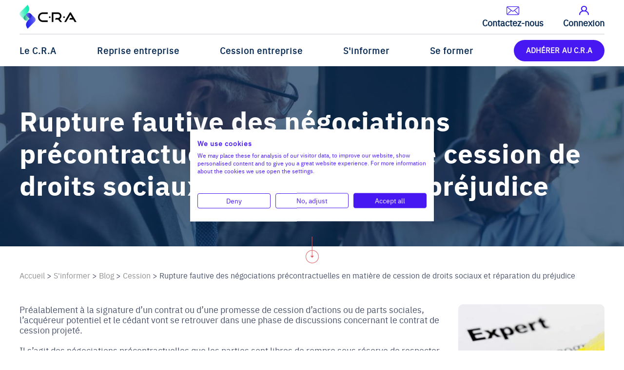

--- FILE ---
content_type: text/html; charset=utf-8
request_url: https://www.cra.asso.fr/rupture-fautive-des-negociations-precontractuelles-en-matiere-de-cession-de-droits-sociaux-et-reparation-du-prejudice.aspx
body_size: 10567
content:
<!DOCTYPE html>
<html lang="fr-FR">
	<head>
		<!-- Google Tag Manager -->
		<script>(function(w,d,s,l,i){w[l]=w[l]||[];w[l].push({'gtm.start':
		new Date().getTime(),event:'gtm.js'});var f=d.getElementsByTagName(s)[0],
		j=d.createElement(s),dl=l!='dataLayer'?'&l='+l:'';j.async=true;j.src=
		'https://www.googletagmanager.com/gtm.js?id='+i+dl;f.parentNode.insertBefore(j,f);
		})(window,document,'script','dataLayer','GTM-NJ8SPLM');</script>
		<!-- End Google Tag Manager -->
		<meta name="msvalidate.01" content="D2CF7FB4214DFE9AE9FA78844F56B77F" />
		<meta charset="UTF-8"><meta name="viewport" content="width=device-width" />
		<title>Réparation du préjudice lié à la rupture fautive des négociations</title>
		<meta name="keywords" content="" />
		<meta name="description" content="Préalablement à la signature d’un contrat ou d’une promesse de cession d’actions ou de parts sociales, l’acquéreur potentiel et le cédant vont se retrouver dans une phase de discussions concernant le contrat de cession projeté." />
		<link rel="canonical" href="https://www.cra.asso.fr/rupture-fautive-des-negociations-precontractuelles-en-matiere-de-cession-de-droits-sociaux-et-reparation-du-prejudice.aspx" />
		<link href="/favicon.ico" type="image/x-icon" rel="icon" />
		<link href="/favicon.ico" type="image/x-icon" rel="shortcut icon" />
		<link rel="stylesheet" type="text/css" media="screen" href="/_css/stylesitev24.css">
		<link type="text/css" href="/library/jquery-ui-1.12.1.minified.css" rel="stylesheet" />
		<link rel="stylesheet" media="all" href="/library/lightbox2.css" />
<script type="application/ld+json">
{
"@context": "https://schema.org",
"@type": "BreadcrumbList",
"itemListElement": [{
    "@type": "ListItem",
    "position": 1,
    "name": "Accueil",
    "item": "https://www.cra.asso.fr"
  },{
    "@type": "ListItem",
    "position": 2,
    "name": "S'informer",
    "item": "https://www.cra.asso.fr/evenements-cra.aspx"
  },{
    "@type": "ListItem",
    "position": 3,
    "name": "Blog",
    "item": "https://www.cra.asso.fr/actualites-du-cra.aspx"
  },{
    "@type": "ListItem",
    "position": 4,
    "name": "Cession",
    "item": "https://www.cra.asso.frarticles-cession-entreprise.aspx"
  },{
    "@type": "ListItem",
    "position": 5,
    "name": "Rupture fautive des négociations précontractuelles en matière de cession de droits sociaux et réparation du préjudice"  }]
}

</script>
	</head>
<body >
<!-- Google Tag Manager (noscript) -->
<noscript><iframe src="https://www.googletagmanager.com/ns.html?id=GTM-NJ8SPLM"
height="0" width="0" style="display:none;visibility:hidden"></iframe></noscript>
<!-- End Google Tag Manager (noscript) -->
<div id="voileV" onclick="afficheVideo('/blank.aspx');fermePopupVideo();fermepopups();"></div>
<div id="voile" onclick="fermepopups();"></div>
<input type="hidden" id="actionvoile" value="0">
<div id="popuppage" class="popups">
<div class="fermerpopup"><a href="javascript:fermepopups();"><img src="/picts/css/popup-close.png"></a></div>
	<iframe id="idiframesite" allowtransparency="yes" src="" frameborder="no" border="0"></iframe>
</div>	
<header>
<div class="rowH">
<div class="containerA">
<div class="c0">
</div>
<div class="c1">
<div class="c11">
<a href="/"><img id="logo" class="logo" src="/picts/css/logo_cra.png" srcset="/picts/css/logo_cra_2x.png 2x"  alt="CRA" /></a>
</div>
<div class="c12">
<a href="/carte-contact.aspx" rel="nofollow">
<img src="/picts/css/contact_button.png" alt="mailto">
<p >Contactez-nous</p>
</a>
<a href="/01_home_connexion.aspx" rel="nofollow">
<img src="/picts/css/connexion_button.png" alt="connexion button">
<p >Connexion</p>
</a>
</div>
</div>
<div class="c2">
<div class="menu-container">
<nav class="menu">
<ul>
<li  class="first" ><span><a href="/">Le C.R.A</a></span>
                    <ul>
                    <li class="col coltype0 col1" >
                    <ul>
                        <li ><a href="/qui-sommes-nous.aspx">Qui sommes-nous ?</a>
                        </li>
                        <li ><a href="/notre-histoire.aspx">Notre histoire</a>
                        </li>
                        <li ><a href="/ecosysteme-cra.aspx">Notre écosystème</a>
                        </li>
                        <li ><a href="/devenir-partenaire-copy.aspx">Devenir partenaire</a>
                        </li>
                        <li ><a href="/devenir-benevole-au-cra.aspx">Devenir Bénévole</a>
                        </li>
                    </ul>
                    </li>
                    </ul>
</li>
<li  class="n"><span><a href="/reprise-entreprise.aspx">Reprise entreprise</a></span>
                    <ul>
                    <li class="col coltype0 col1" >
                    <ul>
                        <li ><a href="/reprise-entreprise.aspx"> Reprise d'entreprise : les étapes à valider</a>
                        </li>
                        <li ><a href="/liste-entreprises-a-reprendre.aspx">Trouver une entreprise à reprendre</a>
                        </li>
                        <li ><a href="/temoignages-cra.aspx">Témoignages de reprises réussies</a>
                        </li>
                        <li ><a href="/affaires-reseau-franchises-partenaires-cra.aspx">Franchises à reprendre</a>
                        </li>
                        <li ><a href="/reunions-informations.aspx">Réunions d'information</a>
                        </li>
                    </ul>
                    </li>
                    </ul>
</li>
<li  class="n"><span><a href="/cession-entreprise.aspx">Cession entreprise</a></span>
                    <ul>
                    <li class="col coltype0 col1" >
                    <ul>
                        <li ><a href="/cession-entreprise.aspx">Cession : réussir votre transmission</a>
                        </li>
                        <li ><a href="/temoignages-cra-cession-entreprise.aspx">Témoignages cédants</a>
                        </li>
                        <li ><a href="/recherche-repreneur.aspx">Trouver un repreneur</a>
                        </li>
                        <li ><a href="/journee-preparation-cession.aspx">Journées de préparation à la cession🔒</a>
                        </li>
                    </ul>
                    </li>
                    </ul>
</li>
<li  class="n"><span><a href="/evenements-cra.aspx">S'informer</a></span>
                    <ul>
                    <li class="col coltype0 col1" >
                    <ul>
                        <li ><a href="/evenements-cra.aspx">Evénements du C.R.A </a>
                        </li>
                        <li ><a href="/actualites-du-cra.aspx">Blog</a>
                        </li>
                        <li ><a href="/webinaires-CRA.aspx">Webinaires</a>
                        </li>
                        <li ><a href="/reunions-informations.aspx">Réunions d'informations</a>
                        </li>
                        <li ><a href="/journee-preparation-cession.aspx">Journées de préparation à la cession</a>
                        </li>
                        <li ><a href="https://www.cra.asso.fr/recherche-expert.aspx">Trouver un expert</a>
                        </li>
                        <li ><a href="/ailleurs-sur-le-web.aspx">Sites incontournables de l'écosystème🔒</a>
                        </li>
                    </ul>
                    </li>
                    </ul>
</li>
<li  class="n"><span><a href="/formation-CRA.aspx">Se former</a></span>
                    <ul>
                    <li class="col coltype0 col1" >
                    <ul>
                        <li ><a href="/formation-CRA.aspx">C.R.A Formation</a>
                        </li>
                    </ul>
                    </li>
                    </ul>
</li>
<li class="last"><span><a href="/adherer-au-cra.aspx">ADHÉRER AU C.R.A</a></span>
</li>
</ul>

</nav>
<div class="clear">&nbsp;</div>
</div>
</div>
<div class="clear">&nbsp;</div>
</div>
</div>
<div class="clear">&nbsp;</div>
</header>
<div id="ZC" >
<section id="content" >
<div class="row rowh1 rowh1fond"  style="background-image:url('/lib/picts/PagesB1/cra-general-l.jpg')">
<img src="/picts/css/fleche_V.png" alt="fleche_transition">
<div class="containerA">
<div id="divcaptionh1" class="captionh1">
<div id="divincaptionh1" class="captioninh1">
<h1>Rupture fautive des négociations précontractuelles en matière de cession de droits sociaux et réparation du préjudice</h1>

</div>
</div>
</div>
<div class="cl2">&nbsp;</div></div>
<div class="row rowariane" >
<div class="containerA" >
<div id="fil"><p><span>
<a href="/"><span>Accueil</span></a> 
<span> > 
<a href="/evenements-cra.aspx"><span class="ToUpCa">
S'informer 
</span></a>
</span>
<span> > 
<a href="/actualites-du-cra.aspx"><span class="ToUpCa">
Blog 
</span></a>
</span>
<span> > 
<a href="articles-cession-entreprise.aspx"><span class="ToUpCa">
Cession 
</span></a>
</span>
<span> > 
<span class="ToUpCa">
Rupture fautive des négociations précontractuelles en matière de cession de droits sociaux et réparation du préjudice 
</span>
</span>
</span></p></div>
</div>
</div>
<div class="allRows typeurl1" ><div class="row rowC2 rown rowfirst ">
<div class="containerA containerC2 containern">
<div id="c122"  class="pres"><div class="pres2 pres2n">
<div class="image2">
<picture>
<source srcset="lib/picts/pages3/Expert-300x200.webp" type="image/webp" />
<source srcset="lib/picts/pages3/Expert-300x200.jpg" type="image/jpeg"/>
<img data-src="lib/picts/pages3/Expert-300x200.jpg" src="lib/picts/pages3/Expert-300x200.jpg" alt="" />
</picture>

</div>
<div class="texte2">
<p>Préalablement à la signature d’un contrat ou d’une promesse de cession d’actions ou de parts sociales, l’acquéreur potentiel et le cédant vont se retrouver dans une phase de discussions concernant le contrat de cession projeté.<br /><br/>
Il s’agit des négociations précontractuelles que les parties sont libres de rompre sous réserve de respecter les exigences de la bonne foi.<br /><br/>
A défaut, la partie à l’origine de la rupture pourra voir sa responsabilité engagée et être dans l’obligation de réparer le préjudice subi par l’autre partie.<br/><br/></p>

</div>
</div>
<div class="clear"></div></div>
</div>
<div class="cl2">&nbsp;</div></div>
<div class="row rowC5 rown">
<div class="containerA containerC5 containern">
<div id="c123"  class="pres"><div class="pres5 pres5n">
<h2 class="tc1 tyc5">Quelles sont les règles applicables aux négociations précontractuelles ?</h2>
<p>L’article 1112 du Code civil, issu de la réforme du droit des contrats et des obligations ayant pris effet le 1er octobre 2016, prévoit un principe de liberté applicable à l’initiative, au déroulement et à la rupture des négociations précontractuelles. <br/><br/></p>
<p>Les négociations peuvent donc être rompues librement, et la rupture des négociations n’est jamais à elle seule fautive dès lors que les parties sont libres de ne pas conclure le contrat. </p>
<p>Cependant, les parties doivent satisfaire aux exigences de la bonne foi dans le cadre de leurs négociations. <br/><br/></p>
<p>Par conséquent, les circonstances dans lesquelles la rupture des négociations intervient peuvent être fautives et conférer un caractère abusif à la rupture. Les conditions suivantes devront alors être réunies pour que la responsabilité d’une partie puisse être engagée : </p>
<ul>
    <li>une faute commise par la partie qui est à l’origine de la rupture ; </li>
    <li>un préjudice subi par l’autre partie, et </li>
    <li>un lien de causalité entre cette faute et ce préjudice.<br/><br/></li>
</ul>

</div>
<div class="clear"></div></div>
</div>
<div class="cl2">&nbsp;</div></div>
<div class="row rowC5 rown">
<div class="containerA containerC5 containern">
<div id="c124"  class="pres"><div class="pres5 pres5n">
<h2 class="tc1 tyc5">Quelle faute est susceptible d’engager la responsabilité de la partie ayant rompu les négociations ?</h2>
<p>Une faute simple suffit à rendre la rupture des négociations fautive. <br />
<br />
Il n’est pas nécessaire qu’il y ait une faute grave ou lourde, et l’intention de nuire ou la mauvaise foi ne sont pas exigées non plus. Un manquement à la loyauté ou à la bonne foi est souvent retenu par les juges. <br />
<br />
Pour caractériser la faute, les juges vont rechercher une série d’indices, reposant sur des éléments de fait, notamment : </p>
<p>
</p>
<h3>1 - La durée et l’état d’avancement des négociations </h3>
<p>La durée des négociations est appréciée en fonction de l’importance et de la complexité des négociations et de l’opération envisagée.<br />
<br />
Ainsi, la rupture des négociations après plusieurs mois de discussion entre les parties ne sera pas nécessairement considérée comme étant fautive en raison de la complexité de l’opération envisagée (pluralité de cédants, pluralité de sites / filiales de la société cible, climat social, autorisation de tiers à obtenir, risques identifiés lors de l’audit, etc.). <br />
<br />
Les juges rechercheront également s‘il y a eu un accord des parties sur les projets d’actes de cession, si ceux-ci étaient sur le point d’être finalisés au moment de la rupture ou s’il y avait encore des désaccords sur ces projets d’actes. </p>
<h3><br />
<br /> 2 - La croyance dans la formation du contrat&nbsp;</h3>
<p><br /> Il s’agit pour une partie de laisser croire à l’autre partie que la conclusion du contrat est proche, avant de rompre le contrat pour un motif qui était connu depuis longtemps de la partie à l’origine de la rupture, par exemple en raison du défaut d’obtention d’un financement bancaire ou encore en raison des résultats d’un audit faisant apparaitre un risque significatif ou une situation financière dégradée de la société cible. <br /><br />Il pourra également en être ainsi lorsqu’une partie continuera les négociations avec l’autre partie tout en ayant déjà conclu une promesse de cession avec un tiers dans le cadre de négociations parallèles dont l’autre partie n’a pas été informée. <br /><br /></p><h3>3 - La brutalité de la rupture&nbsp;</h3><p>Les juges sanctionnent le changement ou revirement brutal d’attitude d’une partie ainsi que, souvent, la forme de la rupture.<br /><br /> Exemples : </p><ul><li>Ne pas se présenter le jour fixé pour la signature du contrat, après plusieurs mois de négociations. </li><li>Mettre un terme à des négociation avancées, sans raison légitime et sur simple appel téléphonique. </li><li>Attendre la veille de la date de signature du contrat pour informer son partenaire de la non-obtention d’une garantie bancaire. </li><li>Rompre les discussions avec le partenaire la veille d’une assemblée générale devant autoriser la cession. </li></ul><p><br />Même si la partie qui décide de rompre les négociations n’est pas, en principe, tenue de justifier sa décision, le caractère brutal de la rupture peut être déduit de l’absence de motif légitime. <br /><br />Ainsi, la rupture fautive des négociations n’est pas retenue lorsqu’il existe un désaccord persistant entre les parties sur le prix de cession ou sur les conditions de l’opération projetée, ou encore en cas de remise en cause de la viabilité du projet convenu, en raison notamment de la dégradation de la situation économique ou financière de la société cible au cours des négociations.<br /><br /><br /></p>
</div>
<div class="clear"></div></div>
</div>
<div class="cl2">&nbsp;</div></div>
<div class="row rowC5 rown">
<div class="containerA containerC5 containern">
<div id="c125"  class="pres"><div class="pres5 pres5n">
<h2 class="tc1 tyc5">Quel est le préjudice dont la réparation peut être obtenue en cas de rupture fautive des négociations précontractuelles ?</h2>
<p>Il est possible d’obtenir la réparation de différents préjudices. <br /><br />Les juges peuvent accorder une indemnisation correspondant aux frais et dépenses liés aux négociations. Il s’agit essentiellement :</p><ul><li> des frais et honoraires d’avocats, d’experts-comptables et autres conseils des parties intervenus pour les audits, pour la valorisation de la société cible et pour la rédaction des actes de cession et de la documentation juridique relative à la cession ; </li><li>des frais et dépenses de déplacement (transport et hébergement). </li></ul><p><br />Il peut également s’agir des frais indirects, tels que les heures de travail consacrées à la négociation, la perte de temps, d’énergie et de disponibilité des personnes impliquées pour le suivi du dossier. <br /><br />Les juges admettent parfois la réparation d’autres préjudices comme la perte d’une chance de traiter avec un tiers (par exemple la perte de chance pour le cédant d’avoir cédé son entreprise à un tiers), ou encore l’atteinte à son image ou à sa réputation. <br /><br />En revanche, conformément à une jurisprudence établie, l’article 1112, alinéa 2, du Code civil exclu expressément du préjudice réparable tant la compensation de la perte des avantages attendus d’un contrat non conclu, que la compensation qui porterait sur la perte d’une chance d’obtenir ces avantages. <br /><br />Afin d’encadrer les négociations, il est rappelé que l’acquéreur et le cédant ont tout intérêt à signer une lettre d’intention comportant notamment les dispositions suivantes : </p><ul><li>le prix d’acquisition envisagé, </li><li>les modalités de financement de l’acquisition, précisant le cas échéant le recours à un financement bancaire, </li><li>le calendrier de réalisation des audits et de signature d’un contrat définitif de cession, </li><li>un engagement d’exclusivité de la part du cédant, </li><li>un engagement réciproque de confidentialité.<br /><br /><br /></li></ul>
</div>
<div class="clear"></div></div>
</div>
<div class="cl2">&nbsp;</div></div>
<div class="row rowC5 rown">
<div class="containerA containerC5 containern">
<div id="c126"  class="pres"><div class="pres5 pres5n">
<strong>Michel Zavalichine </strong><br /><br />Avocat Associé <br /><br /><strong>Aston société d’avocats</strong><br /><br /><br />
</div>
<div class="clear"></div></div>
</div>
<div class="cl2">&nbsp;</div></div>
<div class="row rowC5 rowfond1 preslast row rowrpadt65 rowrpadb40 rowcentered">
<div class="containerA containerC5 containerfond1 preslast">
<div id="c127"  class="pres"><div class="pres5 pres5fond1 preslast rpadt65 rpadb40 centered">
<h2 class="tc1 tyc5">Actualités</h2>
<div class="groupAC ">
	<article class="presAC presAC0 " >
	<div class="imageAC">
<a href="/cdhr-contribution-differentielle-hauts-revenus.aspx"><picture>
<source srcset="/lib/picts/pages3/BLOG-parole-expert-finance.webp" type="image/webp" />
<source srcset="/lib/picts/pages3/BLOG-parole-expert-finance.jpg" type="image/jpeg"/>
<img data-src="/lib/picts/pages3/BLOG-parole-expert-finance.jpg" src="/lib/picts/pages3/BLOG-parole-expert-finance.jpg" alt="Tout savoir sur la CDHR" />
</picture>
</a></div>
	<div class="texteAC">
		<div class="tag">PAROLE D'EXPERT</div>
		<div class="article"> <img src="/picts/css/pointer.png" alt="pointer">
			<div class="art1">
				<div class="title"><a href="/cdhr-contribution-differentielle-hauts-revenus.aspx">Tout savoir sur la CDHR</a></div>
				<div class="summary"><p>Découvrez la Contribution Différentielle sur les Hauts Revenus (CDHR) en vigueur en 2025 : calcul, seuils, optimisation fiscale et impacts sur votre stratégie patrimoniale.</p></div>
			</div>
			<div class="art2">
 				<div class="date">09 juillet 2025</div>				<a href="/cdhr-contribution-differentielle-hauts-revenus.aspx"><img src="/picts/css/fleche_A.png" alt="Acc&eacute;der &agrave; l'article : Tout savoir sur la CDHR"></a>
			</div>
		</div>
	</div>
	</article>
	<article class="presAC presAC1 " >
	<div class="imageAC">
<a href="/dans-quels-cas-convient-il-dutiliser-une-clause-dearn-out.aspx"><picture>
<source srcset="/lib/picts/pages3/earn-out.webp" type="image/webp" />
<source srcset="/lib/picts/pages3/earn-out.jpg" type="image/jpeg"/>
<img data-src="/lib/picts/pages3/earn-out.jpg" src="/lib/picts/pages3/earn-out.jpg" alt="L’earn-out : un mécanisme de valorisation dynamique pour les cessions d’entreprises" />
</picture>
</a></div>
	<div class="texteAC">
		<div class="tag">PAROLE D'EXPERT</div>
		<div class="article"> <img src="/picts/css/pointer.png" alt="pointer">
			<div class="art1">
				<div class="title"><a href="/dans-quels-cas-convient-il-dutiliser-une-clause-dearn-out.aspx">L’earn-out : un mécanisme de valorisation dynamique pour les cessions d’entreprises</a></div>
				<div class="summary"><p>La clause d’earn out ou clause de complément de prix est une clause qui prévoit l’indexation d’une partie, plus ou moins importante, du prix de cession des titres d’une société en fonction des résultats postérieurs à la cession de la société.</p></div>
			</div>
			<div class="art2">
 				<div class="date">07 novembre 2024</div>				<a href="/dans-quels-cas-convient-il-dutiliser-une-clause-dearn-out.aspx"><img src="/picts/css/fleche_A.png" alt="Acc&eacute;der &agrave; l'article : L’earn-out : un mécanisme de valorisation dynamique pour les cessions d’entreprises"></a>
			</div>
		</div>
	</div>
	</article>
	<article class="presAC presAC2 " >
	<div class="imageAC">
<a href="/valoriser-une-entreprise.aspx"><picture>
<source srcset="/lib/picts/pages3/choisir la forme juridique de son entreprise image CRA blog.webp" type="image/webp" />
<source srcset="/lib/picts/pages3/choisir la forme juridique de son entreprise image CRA blog.jpg" type="image/jpeg"/>
<img data-src="/lib/picts/pages3/choisir la forme juridique de son entreprise image CRA blog.jpg" src="/lib/picts/pages3/choisir la forme juridique de son entreprise image CRA blog.jpg" alt="Guide complet pour valoriser son entreprise" />
</picture>
</a></div>
	<div class="texteAC">
		<div class="tag">PUBLICATIONS</div>
		<div class="article"> <img src="/picts/css/pointer.png" alt="pointer">
			<div class="art1">
				<div class="title"><a href="/valoriser-une-entreprise.aspx">Guide complet pour valoriser son entreprise</a></div>
				<div class="summary"><p>Valoriser une entreprise est nécessaire pour vendre, acheter, reprendre ou investir. Voici 3 méthodes pour évaluer sa valeur marchande.</p></div>
			</div>
			<div class="art2">
 				<div class="date">05 novembre 2024</div>				<a href="/valoriser-une-entreprise.aspx"><img src="/picts/css/fleche_A.png" alt="Acc&eacute;der &agrave; l'article : Guide complet pour valoriser son entreprise"></a>
			</div>
		</div>
	</div>
	</article>
</div>

</div>
<div class="clear"></div></div>
</div>
<div class="cl2">&nbsp;</div></div>
<div class="presentation_clear_last">
</div>
</div>
</section>
</div>
<footer>
<div class="rowF1">
<div class="containerA">
<div class="fdsep fdseppied"></div>
<div class="footc footc1">
<img class="lazyload" loading="lazy" data-src="/picts/css/logo_cra.png" alt="logo C.R.A" />
</div>
<div class="footc footc2">
<div class="footc21">
<p>
<span>En savoir plus</span>
</p>
<ul>
    <li><a href="/qui-sommes-nous.aspx">Le C.R.A - qui sommes-nous ?</a></li>
    <li><a href="/reprise-entreprise.aspx">Reprise entreprise</a></li>
    <li><a href="/cession-entreprise.aspx">Cession entreprise</a></li>
    <li><a href="/actualites-du-cra.aspx">Blog</a></li>
    <li><a href="/carte-contact.aspx" rel="nofollow">Nous contacter</a></li>
    <li><a href="/mentions-legales.aspx" rel="nofollow">Mentions légales</a></li>
    <li><a href="/01_home_connexion.aspx" rel="nofollow">Connexion</a></li>
</ul>
</div>
<div class="footc22">
<p>
<span> Nous suivre</span>
</p>
<div id="social">
<a href="https://fr.linkedin.com/company/c-dants-et-repreneurs-d%27affaires" target="_blank" rel="external nofollow"><img class="lazyload" loading="lazy" data-src="/picts/css/logo_lkdin.png" alt="to linkedin" /></a><a href="https://www.youtube.com/channel/UCMt-EQsJVUcoJQDSTbuRpbg" target="_blank" rel="external nofollow"><img class="lazyload" loading="lazy" data-src="/picts/css/logo_ytb.png" alt="to youtube" /></a>
</div>
<div class="lkList">
<a href="/liste-entreprises-a-reprendre-auvergne-rhone-alpes.aspx">Entreprises à reprendre en Auvergne Rhone-Alpes </a>
<a href="/liste-entreprises-a-reprendre-Bourgogne-Franche-Comte.aspx">Entreprises à reprendre en Bourgogne-Franche-Comté </a>
<a href="/liste-entreprises-a-reprendre-bretagne.aspx">Entreprises à reprendre en Bretagne </a>
<a href="/liste-entreprises-a-reprendre-centre-val-de-loire.aspx">Entreprises à reprendre en Centre-Val de Loire </a>
<a href="/liste-entreprises-a-reprendre-corse.aspx ">Entreprises à reprendre en Corse </a>
<a href="/liste-entreprises-a-reprendre-grand-est.aspx ">Entreprises à reprendre en Grand Est </a>
<a href="/liste-entreprises-a-reprendre-ile-de-france.aspx ">Entreprises à reprendre en Ile de France </a>
<a href="/liste-entreprises-a-reprendre-Hauts-de-France.aspx ">Entreprises à reprendre en Hauts-de-France </a>
<a href="/liste-entreprises-a-reprendre-Normandie.aspx ">Entreprises à reprendre en Normandie </a>
<a href="/liste-entreprises-a-reprendre-Nouvelle-Aquitaine.aspx  ">Entreprises à reprendre en Nouvelle-Aquitaine </a>
<a href="/liste-entreprises-a-reprendre-Occitanie.aspx ">Entreprises à reprendre en Occitanie </a>
<a href="/liste-entreprises-a-reprendre-pays-de-loire.aspx ">Entreprises à reprendre en Pays de la Loire</a>
<a href="/liste-entreprises-a-reprendre-Provence-Alpes-Cote-Azur.aspx">Entreprises à reprendre en Provence-Alpes-Côte d'Azur </a>
</div>
</div>
<div class="footc23a">
<div class="footc23">
<p>
<span>Devenir Bénévole</span>
</p>
<p> Vous étiez dirigeant ou cadre dirigeant <br />
et souhaitez accompagner des repreneurs ou cédants ?<br />
Rejoignez-nous ! </p>
<a href="/devenir-benevole-au-cra.aspx"> <img class="lazyload" loading="lazy" data-src="\picts\css\fleche_B.png" alt="bouton bénévole" /></a>
</div>
<div class="lkList">
<a href="/usine-a-vendre.aspx">Usines à vendre</a>
<a href="/entreprise-de-transport-a-vendre.aspx">Entreprises de transport à vendre</a>
<a href="/entreprises-de-menuiserie-a-vendre.aspx">Entreprises de menuiserie à vendre </a>
<a href="/entreprises-de-BTP-a-vendre.aspx">Entreprises de BTP à vendre </a>
<a href="/entreprises-de-metallerie-metallurgie-a-vendre.aspx">Entreprises de métallerie / métallurgie à vendre </a>
<a href="/ssii-esn-a-vendre.aspx">SSII et ESN à vendre</a>
<a href="/agence-de-voyage-a-vendre.aspx">Agence de voyage à vendre </a>
<a href="/agence-immobiliere-a-vendre.aspx">Agence immobilière à vendre </a>
<a href="/entreprise-electricite-electronique-a-vendre.aspx">Entreprise d'électricité et d'électronique à vendre</a>
<a href="/garage-automobile-a-vendre.aspx">Garage automobile à vendre </a>
<a href="/imprimerie-a-vendre.aspx">Imprimerie à vendre </a>
<a href="/entreprise-a-vendre-peinture.aspx">Entreprise de peinture à vendre</a>
<a href="/entreprise-a-vendre-plomberie.aspx" id="OWA887e89fe-91b0-4d44-465c-4e0c91f04bb8">Entreprise de plomberie à vendre</a>
<a href="/entreprise-a-vendre-marketing.aspx" id="OWA46cc2ee9-a875-5bd6-07e7-ae50aebe3adc">Entreprise de publicite, marketing à vendre</a>
<a href="/entreprise-agricole-a-vendre.aspx">Entreprise agricole à vendre</a>
<a href="/editeur-de-logiciel-a-vendre.aspx">Editeur
de logiciel à reprendre</a>
<a href="/entreprise-maconnerie-a-vendre.aspx">Entreprise de carrelage et de maçonnerie à vendre</a>
<a href="/entreprise-a-vendre-nettoyage.aspx">Entreprise de nettoyage et d’entretien à vendre</a>
<a href="/entreprise-agroalimentaire-a-vendre.aspx">Entreprises agroalimentaire à vendre </a>
<a href="/cabinet-assurance-a-vendre.aspx">Cabinet
d'assurance à vendre</a>
<a href="/entreprise-de-bois-de-chauffage-a-vendre.aspx">Entreprise de bois de chauffage à vendre</a>
<a href="/entreprise-espace-vert-a-vendre.aspx">Entreprise espace vert</a>
<a href="/entreprise-recyclage-a-vendre.aspx">Entreprise de recyclage à vendre</a>
<a href="/entreprise-paysagiste-a-vendre.aspx">Entreprise paysagiste à vendre</a>
<a href="/entreprise-maconnerie-a-vendre.aspx">Entreprise de maçonnerie à vendre</a>
<a href="/entreprise-artisanale-a-vendre.aspx">Entreprise artisanale à vendre</a>
<a href="/entreprise-chaudronnerie-a-vendre.aspx">Entreprise de chaudronnerie à vendre</a>
<a href="/organisme-formation-a-vendre.aspx">Organisme de formation à vendre </a>
<br />
</div>
</div>
</div>
<div class="clear"></div>
</div>
</div>
<div class="rowF2">
<div class="footc footc3">
<p> <a href="/charte-de-protection-des-donnees-personnelles-de-lassociation-cedants-et-repreneurs-daffaires.aspx" rel="nofollow">Charte de protection des données personnelles</a> <span>|</span> <a href="#" rel="nofollow">Gestion des cookies </a> <span>|</span> <a href="/mentions-legales.aspx" rel="nofollow">Mentions légales</a> <span>-</span> copyright © C.R.A 2001-2026&nbsp;</p>
</div>
</div>
<div class="clear"></div>
</footer>

<script src="/library/jquery-3.4.1.min.js"></script>
<script src="/library/megamenu/megamenu.js"></script>
<script src="/library/jquery.pngFix.js"></script>	
<script src="/library/jquery-ui-1.12.1.min.js"></script>
<script src="/library/lightbox.js"></script>
<script src="/library/jquery.matchHeight-min.js"></script>
<script src="/library/compteur.js"></script>
<script src="/library/popupVideo.js"></script>
<script type="text/javascript" src="/library/slick.min.js"></script>
<script type="text/javascript" src="/config/includes/common/bibjs/lang_fr.js"></script>
<script type="text/javascript" src="/config/includes/common/bibjs/std_lib.js"></script>
<script type="text/javascript" src="/config/includes/common/bibjs/checkdata_lib.js"></script>
<script type="text/javascript" src="/js/jquery.easing.1.3.js"></script>
<script type="text/javascript" src="/sitev3.js"></script>
<script src="https://cdn.jsdelivr.net/npm/swiffy-slider@1.5.3/dist/js/swiffy-slider.min.js" crossorigin="anonymous" defer></script>
<link href="https://cdn.jsdelivr.net/npm/swiffy-slider@1.5.3/dist/css/swiffy-slider.min.css" rel="stylesheet" crossorigin="anonymous">
<script src="/library/sweetalert.js"></script>
<script>
  if ('loading' in HTMLImageElement.prototype) {
      const images = document.querySelectorAll("img.lazyload");
      images.forEach(img => {
          img.src = img.dataset.src;
      });
  } else {
      // Dynamically import the LazySizes library
    let script = document.createElement("script");
    script.async = true;
    script.src = "https://cdnjs.cloudflare.com/ajax/libs/lazysizes/4.1.8/lazysizes.min.js";
    document.body.appendChild(script);
  }
</script>
<script type="text/javascript">
$(document).ready(function(){	
$(".lls").html('Lire la suite');
});
function ouvrerappel(){
$('#blocrappel').css('margin-right','-500px');
$('#blocrappel').show();
$('#voile').show();
$('#blocrappel').animate({"margin-right":'+=500'});
}
</script>
</body>
</html>


--- FILE ---
content_type: text/css
request_url: https://www.cra.asso.fr/_css/stylesitev24.css
body_size: 23319
content:
@import url(https://fonts.googleapis.com/css?family=Roboto:300,400,500,700&display=swap);@import url(https://fonts.googleapis.com/css?family=Roboto+Condensed:400,700&display=swap);@import url(https://fonts.googleapis.com/css?family=Caveat:400,700&display=swap);@font-face{font-family:"Ionicons";src:url(/font/ionicons.eot?v=2.0.0);src:url("/font/ionicons.eot?v=2.0.0#iefix") format("embedded-opentype"),url(/font/ionicons.ttf?v=2.0.0) format("truetype"),url(/font/ionicons.woff?v=2.0.0) format("woff"),url("/font/ionicons.svg?v=2.0.0#Ionicons") format("svg");font-weight:400;font-style:normal}@font-face{font-family:'ralewayregular';src:url(/font/raleway-regular-webfont.woff2) format('woff2'),url(/font/raleway-regular-webfont.woff) format('woff');font-weight:400;font-style:normal}@font-face{font-family:'IBMPlexSans';src:url(/font/ibmplexsans-regular-webfont.woff2) format('woff2'),url(/font/ibmplexsans-regular-webfont.woff) format('woff');font-weight:400;font-style:normal}@font-face{font-family:'IBMPlexSansBold';src:url(/font/ibmplexsans-bold-webfont.woff2) format('woff2'),url(/font/ibmplexsans-bold-webfont.woff) format('woff');font-weight:400;font-style:normal}@font-face{font-family:'bebasneueregular';src:url(/font/bebasneue-regular-webfont.woff2) format('woff2'),url(/font/bebasneue-regular-webfont.woff) format('woff');font-weight:400;font-style:normal}@font-face{font-family:'firasansregular';src:url(/font/firasans-regular-webfont.woff2) format('woff2'),url(/font/firasans-regular-webfont.woff) format('woff');font-weight:400;font-style:normal}a,abbr,acronym,address,applet,article,aside,audio,b,blockquote,big,body,center,canvas,caption,cite,code,command,datalist,dd,del,details,dfn,dl,div,dt,em,embed,fieldset,figcaption,figure,font,footer,form,h1,h2,h3,h2,h5,h6,header,hgroup,html,i,iframe,img,ins,kbd,keygen,label,legend,li,meter,nav,object,ol,output,p,pre,progress,q,s,samp,section,small,span,source,strike,strong,sub,sup,table,tbody,tfoot,thead,th,tr,tdvideo,tt,u,ul,var{background:#fff0;border:0 none;margin:0;padding:0;border:0;outline:0;vertical-align:top}ul{list-style:none}blockquote,q{quotes:none}table,table td{padding:0;border:none;border-collapse:collapse}img{vertical-align:top}embed{vertical-align:top}article,aside,audio,canvas,command,datalist,details,embed,figcaption,figure,footer,header,hgroup,keygen,meter,nav,output,progress,section,source,video{display:block}mark,rp,rt,ruby,summary,time{display:inline}body{position:relative;background:#fff;font:18px 'IBMPlexSans','ralewayregular',Arial,sans-serif;line-height:1.2;font-weight:300;color:#475068}.caveat{font-family:Caveat}.caveat strong,.caveat b{font-weight:700}.coul1{color:#1129ee}.txtcoul1 .txt,.txtcoul1 .txt p{color:#1129ee}body.PDF{background:none}b{font-weight:700}strong{font-weight:700}html,body{height:auto}.allRows ul li{background:url(/picts/css/puce.png) no-repeat 0 6px;list-style:none;line-height:20px;padding:1px 0 10px 20px;margin:0 0 0 0}#ZC .allRows div ul:not(.slider-indicators){list-style-type:none}#ZC .allRows div ul:not(.slider-indicators) li{background:none;list-style:none;margin:0;padding:0;font-size:18px;line-height:1.3}#ZC .allRows div ul:not(.slider-indicators) li:before{content:'– '}li.special{border:none;float:right}h1,h2,h3,h4,h5,h6{position:relative;margin:0;padding-bottom:10px;font-family:'IBMPlexSansBold','ralewayregular',Arial,serif;letter-spacing:1px;color:#082b55}h1{font-size:40px;line-height:45px;font-weight:700;text-align:left}h2{font-size:30px;line-height:30px;font-weight:700}h3{font-size:16px;line-height:20px;font-weight:400;text-align:left;letter-spacing:0;padding:10px 0 20px 0}h4{font-size:16px;line-height:26px;padding-bottom:0;font-weight:400}h5{font-size:14px;line-height:26px;padding-bottom:0}h6{font-size:14px;line-height:26px;font-weight:600}a,a:visited{cursor:pointer;outline:none;font-style:normal;font-weight:700;text-decoration:none;color:#475068}a:focus{outline:none}#ZC a:hover{text-shadow:1px 0 0 currentColor}.title a:hover{text-shadow:1px 0 0 currentColor}table td{padding:5px;border-style:solid;border-width:1px;border-color:silver}p{font:18px 'IBMPlexSans','ralewayregular',Arial,sans-serif;line-height:1.2;font-weight:300;color:#475068}a.lien1{font-size:14px;text-decoration:underline;color:#475068;border:none;font-weight:400}.decaltop{display:inline-block;margin-top:10px;font-size:14px}.roboto{font:15px 'ralewayregular',Arial,sans-serif;line-height:20px}.roboto b{font-weight:500}.roboto strong{font-weight:500}.specifcli1,a.specifcli1:visited{color:#1129ee;letter-spacing:1px;font-weight:700}a.specifcli1:hover{color:#5a5a5c;letter-spacing:1px;font-weight:700;text-decoration:underline;text-decoration-color:#5a5a5c}.specifcli2{color:#5a5a5c;font-weight:Normal;font-size:12px;line-height:8px}.specifclih4{font-family:'ralewayregular',Arial,serif;color:#000002;padding-bottom:10px;position:relative;margin:0;letter-spacing:1px;font-size:16px;line-height:26px;padding-bottom:0;font-weight:400}.quemobile{display:none}.rowquemobile{display:none}.cl2{clear:both;height:0}.rowfondrosetendre{color:#fff;background-color:#000002}.rowfondgrisbleu{color:#fff;background-color:#bbb}.coinsarrondis img{border-radius:10px}.font16,.font16 p{font-size:18px;line-height:1.2}#ZC .font16 ul li,.font16 li{font-size:16px;line-height:1.3}h1.tc1,h2.tc1,h3.tc1,h4.tc1,h5.tc1,p.tc1{font-family:'IBMPlexSansBold','ralewayregular',Arial,serif;padding-bottom:10px;position:relative;margin:0;letter-spacing:1px;font-size:40px;line-height:1.2;font-weight:400;color:#082b55}h1.tc2,h2.tc2,h3.tc2,h4.tc2,h5.tc2,p.tc2{font-family:'IBMPlexSansBold','ralewayregular',Arial,serif;padding-bottom:10px;position:relative;margin:0;letter-spacing:1px;font-size:25px;line-height:1.2;font-weight:400;color:#082b55;text-align:left}h1.tc2vb,h2.tc2vb,h3.tc2vb,h4.tc2vb,h5.tc2vb,p.tc2vb{text-align:center;font-size:20px;line-height:25px}h1.tc1vb,h2.tc1vb,h3.tc1vb,h4.tc1vb{padding:10px 0 10px 0;position:relative;margin:0;font-size:20px;line-height:20px;font-weight:700;color:#000;text-align:left}h1.tc1vc,h2.tc1vc,h3.tc1vc,h4.tc1vc{padding:0 0 10px 0;position:relative;margin:0;font-size:30px;line-height:30px;font-weight:700;color:#000;text-align:left}.typeurl2 h1.tc1,.typeurl2 h2.tc1,.typeurl2 h3.tc1,.typeurl2 h4.tc1,.typeurl2 h5.tc1,.typeurl2 p.tc1{font:30px 'IBMPlexSansBold','ralewayregular',Arial,sans-serif;padding-bottom:10px;line-height:1.2;font-weight:400;color:#082b55}.typeurl2 .pres5 h1.tc1,.typeurl2 .pres5 h2.tc1,.typeurl2 .pres5 h3.tc1,.typeurl2 .pres5 h4.tc1,.typeurl2 .pres5 h5.tc1,.typeurl2 p.tc1{font:30px 'IBMPlexSansBold','ralewayregular',Arial,sans-serif;padding-bottom:10px;line-height:1.2;font-weight:400;color:#082b55}.typeurl3 h1.tc1,.typeurl3 h2.tc1,.typeurl3 h3.tc1,.typeurl3 h4.tc1,.typeurl3 h5.tc1,.typeurl3 p.tc1{font:25px 'IBMPlexSansBold','ralewayregular',Arial,sans-serif;line-height:1.2;font-weight:400;color:#475068}.typeurl3 .pres5 h1.tc1,.typeurl3 .pres5 h2.tc1,.typeurl3 .pres5 h3.tc1,.typeurl3 .pres5 h4.tc1,.typeurl3 .pres5 h5.tc1,.typeurl3 p.tc1{font:25px 'IBMPlexSansBold','ralewayregular',Arial,sans-serif;line-height:1.2;font-weight:400;color:#475068}p.titreliste{font-family:'IBMPlexSansBold','ralewayregular',Arial,serif;padding-bottom:10px;position:relative;margin:0;letter-spacing:1px;font-size:40px;line-height:1.2;font-weight:700;color:#082b55}.fontt30 .tc1{font-size:30px}ss-main{font-size:16px}.BT,.BT:visited,nav.menu>ul>li.last,.rowAccount input[type="submit"],.formP input[type="submit"]{display:inline-block;box-sizing:border-box;overflow:hidden;-o-text-overflow:ellipsis;text-overflow:ellipsis;-webkit-transition:.3s ease-out;-o-transition:.3s ease-out;transition:.3s ease-out;border-radius:25px;border-width:0;border-style:solid;max-width:100%;padding:12px 25px;vertical-align:top;white-space:nowrap;background-color:#4818f2;cursor:pointer;font-size:15px;line-height:20px;font-family:'IBMPlexSans','ralewayregular',Arial,serif;font-weight:700;text-align:center;text-transform:uppercase;letter-spacing:.01em;color:#fff}.BT001a{margin-top:15px;padding:7px 25px}.BT002{background-color:#082b55}.BT003{background:#fff0;border:3px solid #fff;border-radius:25px;padding:12px;line-height:.85}.BT003b{background:#fff0;border:3px solid #fff;border-radius:25px;padding:12px;line-height:.85;font-size:14px}#fee{position:absolute;top:100px;right:50px;width:400px;z-index:2}.containerA{position:relative;background:none;padding:0 0 0 0;margin-left:auto;margin-right:auto;width:1200px}.colA{position:relative;background:none;padding:0 0 0 0;float:left;width:695px;background:none}.colB{position:relative;background:none;padding:0 0 0 25px;float:left;width:380px;background:none}.clear{clear:both;line-height:0;font-size:0;overflow:hidden;height:0;width:100%;margin:0;padding:0;display:none}.allRows{position:relative}.allRows.typeurl3{min-height:420px}.allRows.typeurl2{min-height:750px}.row1actu>.containerA{width:1100px;padding:0 25px 0 25px;box-shadow:2px 5px 13px -1px rgb(166 166 166);margin-top:20px;margin-bottom:20px}.row1actu>.containerA .croixactu{content:'';position:absolute;display:block;background:url(/picts/css/croixjaune.png) no-repeat;width:35px;height:35px;right:10px;top:10px;z-index:10}.row1actu>.containerA h1.tc1,.row1actu>.containerA h2.tc1,.row1actu>.containerA h3.tc1,.row1actu>.containerA h4.tc1,.row1actu>.containerA h5.tc1,.row1actu>.containerA p.tc1{font-size:30px;line-height:1.2em}.surlignactu1 .pres15abs::before{content:'';background-color:rgb(253 203 0 / .67);width:60px;height:150px;display:block;position:absolute;top:-60px;left:0}.surlignactu1 .tc1{padding-left:10px}#rgpd{position:fixed;bottom:0;padding:0;z-index:9999;width:100%;background:#000002}#innerrgpd{position:relative;background:none;margin-left:auto;margin-right:auto;width:1100px;margin-bottom:1px;margin-top:1px;border:0 solid #000;padding:5px;text-align:center}#innerrgpd iframe{width:100%;height:36px}#demanderappel0{cursor:pointer;transform:rotate(-90deg);background:#009de0;position:fixed;right:-50px;top:200px;z-index:9999;color:#fff;padding:20px}#demanderappel{display:none;cursor:pointer;background:none;position:fixed;right:-50px;top:200px;z-index:9999;color:#fff;padding:20px}#blocrappel{min-height:100%;background:#fff;margin-right:-500px;width:500px;position:fixed;right:0;z-index:9999}#blocrappel iframe{width:500px;height:800px}#voile,#voileV{width:100%;height:100%;position:fixed;background:#135885;opacity:.5;filter:alpha(opacity=50);z-index:299;display:none}#popuppage{margin:auto auto;top:0;bottom:0;left:0;right:0;background:#fff;border:1px solid #fff;position:fixed;z-index:300;display:none}#popuppage #idiframesite{width:calc(100% - 40px);height:calc(100% - 40px);border:none;background:none;padding:20px}body.popupbody{background:none}.fermerpopup{position:absolute;right:10px;top:10px;z-index:500}#ztpopup h1{border-bottom:0 solid #83c1e8;font-size:25px}#ztpopup h1.connect{padding:0 0 0 0}#ztpopup .popuppad{padding:20px 100px 0 100px}#ztpopup .pres5 p{padding-bottom:5px}#ztpopup .formPopup{padding-top:0}#ztpopup .formPopup div.Binput{display:flex;flex-direction:column;align-items:flex-start;margin-bottom:5px}#ztpopup .formPopup div.Binput2{display:flex;flex-direction:row;align-items:flex-start;margin-bottom:0;margin-right:0}#ztpopup .formPopup div.Binput input[type="text"]{width:352px;height:25px;margin-top:5px;margin-right:0;padding-left:10px;box-sizing:content-box;border:solid 1px #c1c1c1;border-radius:8px;background-color:#fff;font:15px 'IBMPlexSans','ralewayregular',Arial,sans-serif}#ztpopup .formPopup div.Binput textarea{resize:none;margin:5px 0;border:solid 1px #c1c1c1;border-radius:8px;font-family:IBMPlexSans;font-size:15px;color:#082b55}#ztpopup .formPopup div.Binput .radioCont{display:flex;flex-direction:row;gap:15px;margin-top:7px}#ztpopup .formPopup div.Binput input[type="radio"]{margin-left:4px}#ztpopup .formPopup .Binput2 div.Binput input{width:175px;margin-right:10px}#ztpopup .formPopup .Binput2 div.Binput input.cp,#ztpopup .formPopup .Binput2 div.Binput input.prenom,#ztpopup .formPopup .Binput2 div.Binput input.tel,{width:115px}#ztpopup .formPopup .Binput2 div.Binput input.ville,#ztpopup .formPopup .Binput2 div.Binput input.nom,#ztpopup .formPopup .Binput2 div.Binput input.email{width:235px}#ztpopup .formPopup div.Binput .captchaInput img{width:auto;margin:5px 0}#ztpopup .formPopup div.cgucheck{display:flex;flex-direction:row;align-items:flex-start;gap:7px;padding:10px 0 15px}#ztpopup .formPopup div.cgucheck input{width:15px;height:15px;margin-top:5px;box-sizing:content-box;border:solid 1px #c1c1c1;border-radius:8px;background-color:#fff;font:16px 'IBMPlexSans','ralewayregular',Arial,sans-serif}#ztpopup .formPopup div.cgucheck label{font-size:13px;text-align:justify}#ztpopup .formPopup .form2Input>div{margin:0}header{position:-webkit-sticky;position:sticky;width:100%;z-index:100;top:0;line-height:20px}header a{border:none}div.tooltip a{border:none}.rowHead1{background:#50505c;color:#6f6e6e;height:36px}.rowHead1 .containerA{height:100%}.rowHead1 p,.rowHead1 a{color:#fff}.rowHead1 .col{float:left;padding:3px 0 0 0;width:50%}#pictotel{display:inline-block;background:url(/picts/css/tel.png) no-repeat;width:25px;height:18px;margin:5px 0 0 0;float:left}.rowH{background:#FFF;position:relative;width:100%;z-index:100;border-bottom:0 solid #f0f0f0}.rowH .containerA{padding:0 0 0 0;background:none}.rowH .cabs{position:absolute;top:20px;left:1000px}.rowH .flags{position:absolute;top:130px;left:1030px}.rowH .c0{padding-top:12px;display:none}#logo{width:auto!important}.rowH .c1{width:100%;display:flex;flex-direction:row;justify-content:space-between;padding:10px 0;background:none;border-bottom:2px solid #e4e5e9}.rowH .c12{display:flex;flex-direction:row}.rowH .c12>a{display:flex;flex-direction:column;justify-content:space-around;align-items:center;margin-left:40px}.rowH .c12 p{font-weight:700;color:#082b55}.rowH .c2{font-size:17px;border-top:0 solid #dfdfdf;border-bottom:0 solid #dfdfdf;text-align:center}.rowH .c3{background:none;padding:5px 0 0 0}.rowH .recherche{background:url(/picts/css/fondsearch.png);width:211px;height:31px}.rowH .recherche .input{float:left}.rowH .recherche input{margin:0;padding:0 0 0 10px;font-size:12px;line-height:12px;height:31px;width:155px;border:none;background:none}.rowH .recherche .rec{float:left;height:31px;width:40px;background:none}#menuresp{display:none;background-color:#29144c;min-height:300px;width:50%;position:absolute;top:0;left:0;color:#fff}#menuresp .haut{width:100%}#menuresp .haut .croix{float:left}#menuresp .haut .croix img{width:30px;padding:20px 0 0 20px}#menuresp .haut .logo{float:left}#menuresp .haut .logo img{padding:8px 0 0 70px}#menuresp .intmenu{clear:both;margin:100px 50px 50px 50px}#menuresp .intmenu .detmenu{padding:3px 0 3px 0}#menuresp .intmenu a{color:#fff;font-family:'IBMPlexSans','ralewayregular';font-weight:700}#menuresp .intmenu .marg1{margin-top:20px}#menuresp .intmenu .marg2{margin-top:40px}#menuresp .intmenu .detmenucaveat a{color:#000;font-family:'Caveat';font-weight:700;font-size:20px}#menuresp .BT001{margin:0 50px 50px 0}.rowH2{height:100px}.rowH2a{height:100px;padding:50px 0 0 0}.rowH2a .c1{float:left;padding:0 0 0 0}.rowH2a .c2{float:left;padding:25px 0 0 25px;font-size:17px}.rowH2a .c2 h1.acc{font-size:17px;line-height:20px;color:#323232;font-weight:400}.row{clear:both;display:block;width:100%;margin:0;padding:0;float:none}.rowh1{position:relative}.rowh1fond{height:370px;background-position:center center}.rowh1fond .containerA{height:370px;line-height:370px}.rowh1fond .captionh1{height:100%;width:100%;font-family:'IBMPlexSans','Roboto';color:#fff;position:absolute;z-index:1}.rowh1fond{z-index:2;background-size:cover!important;background-position:center!important}.rowariane{padding:50px 0 40px}#fil p{font-size:16px}#fil a{font-weight:400;color:#8f8f8f}#fil a:hover{text-decoration:underline}.rowfirst{padding-top:0}.captioninh1{display:inline-block;vertical-align:middle;text-align:left;color:#fff}.captioninh1 h1{font-family:'IBMPlexSansBold','Roboto';font-size:55px;line-height:1.2;padding-bottom:20px;color:#fff}.captioninh1 p,.captioninth1 p{font-size:30px;line-height:35px;color:#fff}.rowhsavfond .containerA h1{font-family:'ralewayregular';font-weight:400;width:100%;padding:10px 10px 10px 10px;text-align:center;color:#fff;display:inline-block;vertical-align:middle;background-color:rgb(21 111 151 / .65)}.swInd2,.swNav2 .slider-nav{position:relative;top:0;bottom:0;left:0;right:0}.swInd2{margin-top:25px}.swNav2{margin-top:-75px}.swNav2{display:flex;flex-direction:row;justify-content:center}.swNav2 .slider-nav{margin:0 10px;padding:5px}.swNav2 .slider-nav::before,.swNav2 .slider-nav::after{display:none}#anim{width:100%;text-shadow:2px 2px 4px #000;padding:0 0 20px 0}#anim a{text-decoration:none;border:none}#anim .msgcar{font-size:14px;position:absolute;display:block;left:30px;width:270px;padding:40px 5px 40px 5px;overflow:hidden;z-index:33;background:#fff;opacity:.8;color:#000}#anim .msgcar p{font-size:14px;line-height:16px;color:#000}#anim .msgcar334{height:254px}#anim .msgcar500{height:420px}#pagination{display:flex;flex-direction:row;justify-content:center;align-items:center;border-top:2px solid #e3e3e3;border-bottom:2px solid #e3e3e3;padding:10px 0}#pagination .page{padding:0 40px}#pagination .page,#pagination .page a{color:#475068;font-size:18px}.pagination a{background:url(/picts/css/pagediapo2.png) 0 0 no-repeat #fff0;width:19px;height:25px;display:block}.pagination a.selected{background-position:-19px 0;cursor:default}.pagination a span{display:none}.color1{color:#17a344}.colorB{color:#000001}.colorR{color:#e91546}.colorO{color:#fc6f22}.colorV{color:#71b908}.recsep{height:20px}.recurl a{font-weight:400;color:#006621}.rectitre a{color:#1a0dab}.recresume,.recresume p,.recresume span,.recresume div,.recresume div p{color:#545454}h1.intdecal3{padding:10px 10px 10px 0}#gdiapo{float:left;background:#000001;font-size:14px;color:#fff;height:315px;width:191px;border-radius:0 0 20px 0;margin:0 32px 0 0;padding:10px 10px 10px 10px}#gdiapo p{color:#fff}#foo2>img{border-radius:0 0 0 0}#ZC{clear:both;position:relative}.moteurredirect{margin:30px 0 0 0;text-align:left}.moteurredirect .formsel1{position:relative;margin:10px 0 0 0}.moteurredirect .containersel1{position:relative;background-color:#fff;border:#fff 1px solid;margin:10px 0 1.5em 0;overflow:hidden;border-radius:10px}.moteurredirect .containersel1 select{-webkit-appearance:none;-moz-appearance:none;appearance:none;width:100%;height:auto;border:0;margin:0;padding:.75em;border-radius:0;overflow:hidden;text-overflow:ellipsis;color:#ff8828}.moteurredirect .containersel1::after{content:'';position:absolute;top:50%;margin-top:-3px;right:.75em;display:block;width:0;height:0;border-color:#fff0;border-top-color:#ff8828;border-width:6px;border-style:solid;pointer-events:none}.moteurredirect .sep1{height:40px}.moteurredirect .btvalid{text-align:center}.moteurredirect .labelsel1{color:#fff;font-size:20px;font-weight:700}.wrapper{width:100%;position:relative}.extra-wrap{overflow:hidden;display:block}.fdsep{display:none;background:#d0d0d0;height:2px;width:100%}.pressep1{background:#e3e2e7;height:1px;width:100%;margin:5px 0 0 0}footer{background:none;color:#000001}footer .containerA{display:flex;flex-direction:column}footer p{color:#000001}footer .footc{font-size:14px}footer .footc b,footer .footc strong{font-weight:700}footer .footc1{border-left:none;margin-top:30px}footer .footc2{display:flex;flex-direction:row;justify-content:space-between;margin:30px 0 15px}footer .footc21 span,footer .footc22 span{font-weight:700;font-size:20px;color:#082b55}footer .footc21 p,footer .footc22 p{margin-bottom:15px}footer .footc21 ul li{padding:0 0 12px;font-size:15px;line-height:normal;letter-spacing:.3px;background:#fff0}footer .footc21 a.button{padding:12px 20px;border-radius:25px;border:none;background-color:#4718F2;color:#fff;text-transform:uppercase}footer .footc22>div{width:400px}footer .footc22>div#social{margin-bottom:15px}footer .footc22>div#social a{display:inline-block}footer .footc22>div#social a:nth-child(n+2){margin-left:20px}footer .footc22 a{font-weight:400}footer .footc23 a{display:block;height:29px}footer .footc23a a{font-weight:400}footer .footc22 a:hover{text-decoration:underline}footer .footc23a a:hover{text-decoration:underline}.footc23::before{content:"";background-image:url(/picts/css/benevolat.png);background-size:cover;border-radius:15px;position:absolute;top:0;right:0;bottom:0;left:0;opacity:.8}footer .footc23{color:#fff;height:fit-content;margin-bottom:15px;padding:30px 25px;position:relative}footer .footc23 p{color:#fff;margin-bottom:5px;position:relative}footer .footc23 span{font-weight:700}footer .footc23 img{float:right;position:relative}footer .footc3{text-transform:uppercase;padding:10px 0;width:fit-content;margin:0 auto}footer .footc3>p{color:#fff}footer .footc4 img{padding-top:10px}footer li a{text-decoration:underline;color:#475068;border:none;font-weight:400}footer li a:hover{text-decoration:underline;text-shadow:1px 0 0 currentColor}footer .lkList{display:flex;flex-flow:column wrap;gap:6px}footer .lkList *{font-size:15px}footer .rowF1{padding-bottom:25px;background-color:#f2f2f0}footer .rowF2{background:#4718f2}footer .rowF2 p,footer .rowF2 a{font-size:12px;font-weight:400;color:#fff}footer .rowF2 a:hover{text-shadow:1px 0 0 currentColor}#ZC .containerpreslast{border-radius:0 0 20px 0}.preslast{border-radius:0 0 0 0}.listeonglets{display:flex;flex-wrap:wrap;width:100%;justify-content:center}.listeonglets label{order:1;display:block;padding:20px 10px 20px 10px;margin-left:5px;margin-right:5px;cursor:pointer;background:#fff;color:#000;font-size:20px;font-weight:700;transition:background ease 0.2s}.listeonglets .onglet{order:99;flex-grow:1;width:100%;display:none;padding:0;background:#fff;border-top:1px solid #e0e0e0}.listeonglets input[type="radio"]{display:none}.listeonglets input[type="radio"]:checked+label{position:relative;color:#081dcb;;border-bottom:0 solid #000}.listeonglets input[type="radio"]:checked+label+.onglet{display:block}.listeonglets input[type="radio"]+label:before{content:'';border-right:2px solid #000;top:21px;height:20px;display:inline-block;position:absolute;margin-left:-14px}.listeonglets input[type="radio"]+label[for="tab-1"]:before{display:none}.rowparal1{background-attachment:fixed!important;background-position:center 0px!important;background-size:cover!important}.rowcadrefdbleu .pres5{background-color:rgb(0 50 102 / .63);padding:20px 40px 20px 40px;margin-left:20%;margin-right:20%;width:calc(60% - 80px)}.rowcadrefdbleu .pres5,.rowcadrefdbleu .pres5 p,.rowcadrefdbleu .pres5 span{color:#fff;line-height:1.5em}.pres{position:relative}.pres1{width:100%;float:left;padding:10px 0 10px 0}.image1{float:left;padding:0 20px 0 0}.pres1 .image1 img{border-radius:10px}.texte1{padding:0 0 0 0}.texte1 h2{text-align:left}.texte1 h3{text-align:left}.texte1 p{text-align:left}.pres1 ul{display:flex;flex-direction:column}.colA .pres1{width:695px;float:left;padding:10px 0 10px 0}.colA .pres1 img{max-width:175px;border-radius:0 0 0 0}.pres2{width:100%;float:left;padding:10px 0 10px 0}.image2{float:right;padding:0 0 0 20px}.pres2 .image2 img{border-radius:10px}.texte2{padding:0 0 0 0}.texte2 h2{text-align:left}.texte2 h3{text-align:left}.texte2 p{text-align:left}.colA .pres2{width:695px;float:left;padding:10px 0 10px 0}.colA .pres2 img{max-width:175px;border-radius:0 0 0 0}.pres3{width:100%;float:left;padding:10px 0 10px 0}.pres3 ul li{background:none;padding:0 0 10px 0;margin:0}.pres3 ul li:before{content:'– '}.pres3 img{border-radius:0 0 0 0}.image3{float:left;padding:0 20px 0 0}.pres3 .image3 img{border-radius:10px}.texte3 .acctitre h3{text-align:left}.pres3 .acctitre{cursor:pointer;margin:10px 0 10px 0;background:url(/picts/css/plus2.jpg) no-repeat #fff;background-position:top 2px right 0}.pres3 .acctitre.active{margin:10px 0 0 0;background:url(/picts/css/moins2.jpg) no-repeat #fff;background-position:top 2px right 0;border-bottom:0 solid #cc3091}.pres3 .acctitre h3{font-weight:700;color:#000;font-size:15px;line-height:20px;padding:0 0 0 30px}.pres3 .acctxt{padding:0 0 0 30px}.pres3 .acctxt,.pres4>.acctxt p{color:#000;font-size:14px;line-height:18px}.texte3{padding:0 0 0 0}.texte3 h2{text-align:left}.texte3 h3{text-align:left}.texte3 p{text-align:left}.pres3actus3A{padding-top:0}.pres3actus3A .image3{width:445px;margin-left:-25px}.pres3actus3A .image3 img{max-width:445px}.pres3actus3A .texte3{float:left;width:calc(100% - 575px);margin-top:25px;padding:50px;font-family:'Caveat',Arial,serif;font-size:22px;line-height:1.2em}.pres3actus3A .texte3 p{font-family:'Caveat',Arial,serif;font-size:22px;line-height:1.2em}.colA .pres3{width:695px;float:left;padding:10px 0 10px 0}.colA .pres3 img{max-width:350px;border-radius:0 0 0 0}.colB .pres3{width:390px;float:left;padding:10px 0 10px 0}.colB .pres3 img{border-radius:0 0 0 0;max-width:190px}.colB .image3{float:left;padding:0 20px 0 0}.colB .texte3{padding:0 0 0 0}.colB .texte3 h2{text-align:left}.colB .texte3 h3{text-align:left}.colB .texte3 h4{color:#000002;font-weight:400;font-size:18px;padding:40px 0 20px 0}.colB .texte3 h5{color:#000002;font-weight:400;font-size:12px;background:#ededed;min-width:160px;float:left;padding:0 0 0 10px}.colB .texte3 p{text-align:left}.colB .texte3 a.lien{background:#f5f5f5;padding:5px 10px 5px 10px;display:inline-block;color:#000;font-weight:700;font-style:normal}.colB .listeprod h2{font-size:18px;line-height:26px;font-weight:400;color:#787878}.colB .listeprod h3{font-size:12px;line-height:15px;padding:5px 10px 5px 10px;margin:0 0 10px 0;background:#ededed;display:inline-block;color:#000;letter-spacing:0}.colB .listeprod .texte3,.colB .listeprod .texte3 p{line-height:18px}.pres4{width:100%;float:left;padding:0 0 0 0}.image4{float:right;padding:0 0 0 20px}.pres4 .image4 img{border-radius:10px}.texte4{padding:0 0 0 0}.texte4 h2{text-align:left}.texte4 h3,.texte4 p{text-align:left}.colA .pres4{width:695px;float:left;padding:10px 0 10px 0}.colA .pres4 img{max-width:350px;border-radius:0 0 0 0}.texte4 .acc1titre h3{text-align:left}.pres4 .acc1titre{cursor:pointer;width:450px;margin:10px 0 10px 0;background:url(/picts/css/plus2.jpg) no-repeat #fff;background-position:top 2px right 0}.pres4 .acc1titre.active{margin:10px 0 0 0;background:url(/picts/css/moins2.jpg) no-repeat #fff;background-position:top 2px right 0;border-bottom:0 solid #cc3091}.pres4 .acc1titre h3{font-weight:700;color:#000;font-size:15px;line-height:20px;padding:0 0 0 30px}.pres4 .acc1txt{padding:0 0 0 30px}.pres4 .acc1txt,.pres4>.acc1txt p{color:#000;font-size:14px;line-height:18px}.pres5{width:100%;padding:0 0 0 0;background:none}.pres5>h2{padding-bottom:10px}.pres5>h3{padding-bottom:10px}.pres5.sanspad{padding:10px 0 0 0}.colA .pres5{width:695px;float:left;padding:10px 0 10px 0;background:none}.colA .pres5>h2{padding-bottom:10px}.colA .pres5>h3{padding-bottom:10px}.colB .pres5{width:390px;float:left;padding:10px 0 10px 0;background:none}.colB .pres5>h2{padding-bottom:10px}.colB .pres5>h3{padding-bottom:10px}.pres10{width:100%;float:left;padding:10px 0 10px 0}.pres10 p{text-align:justify}.pres10 img{width:100%;border-radius:10px}.colA .pres10{width:695px;float:left;padding:10px 0 10px 0}.pres12{width:100%;padding:12px 0 13px 0}.pres12>.col{width:256px;float:left;padding:0 25px 0 0}.pres12>.col .text{background:#dbdbdb;min-height:150px;padding:8px}.pres12>.col .textbot{width:100px;height:5px}.pres12>.col4{padding:0 0 0 0}.pres12>.col a.lien,.pres21>.col a.lien:visited{display:inline-block;line-height:14px;padding:0 0 0 0;font-weight:400;margin:0 0 5px 0;font-style:normal}.colA .pres12{width:695px;padding:12px 0 13px 0}.colA .pres12>.col{width:155px;float:left;padding:0 25px 0 0}.colA .pres12>.col .text{background:#dbdbdb;min-height:150px;padding:8px}.colA .pres12>.col .textbot{width:100px;height:5px}.colA .pres12>.col4{padding:0 0 0 0}.colA .pres12>.col a.lien,.pres21>.col a.lien:visited{display:inline-block;line-height:14px;padding:0 0 0 0;font-weight:400;margin:0 0 5px 0;font-style:normal}.pres15{width:100%;float:left;border-radius:0}.pres15 p{text-align:justify}.pres15>.col{float:left;width:550px;position:relative}.pres15>.col1{margin-right:100px}.pres15>.col .intcol .acc1titre{cursor:pointer;width:450px;margin:10px 0 10px 0;background:url(/picts/css/plus.jpg) no-repeat #fff;background-position:top 2px right 0}.pres15>.col .intcol .acc1titre.active{margin:10px 0 0 0;background:url(/picts/css/moins.jpg) no-repeat #fff;background-position:top 2px right 0;border-bottom:0 solid #cc3091}.pres15>.col .intcol .acc1titre h3{font-weight:700;color:#156f97;font-size:15px;line-height:20px;padding:0 0 0 30px}.pres15>.col .intcol .acc1txt{padding:0 0 0 30px}.pres15>.col .intcol .acc1txt,.pres15>.col .intcol .acc1txt p{color:#000;font-size:14px;line-height:18px}.pres15>.col img{max-width:100%;width:auto;border-radius:10px}.colA .pres15{width:695px;float:left;padding:10px 0 10px 0}.colA .pres15 img{max-width:333px;border-radius:0}.colA .pres15>.col{float:left;width:333px}.colA .pres15>.col1{padding:0 29px 0 0}.pres18{display:flex;flex-wrap:wrap;flex-direction:row;justify-content:space-between;width:100%;background:none;padding:10px 0 20px 0}.pres18>.col{position:relative;text-align:left}.pres18>.col figure{text-align:center}.pres18>.col{width:270px;float:left}.pres18>.col img{max-width:177px;border-radius:10px;border:0 solid #f2f2f0}.pres18>.col a.lien{background:#fff0;padding:5px 10px 5px 0;display:inline-block;color:#1129ee;font-weight:700;font-style:normal}.pres18 h1.tc1,.pres18 h2.tc1,.pres18 h3.tc1,.pres18 h4.tc1,.pres18 h5.tc1,.pres18 p.tc1{padding-bottom:50px}.pres18 .col h1,.pres18 .col h2,.pres18 .col h3,.pres18 .col h4{font-weight:700;text-align:center;font-size:20px}.pres18 p{text-align:justify}.pres18>.col .txt{text-align:center}.colA .pres18{width:695px;padding:10px 0 10px 0;background:none}.colA .pres18>.col img{max-width:155px}.colA .pres18>.col1{width:155px;float:left;padding:0 25px 0 0}.colA .pres18>.col2{width:155px;float:left;padding:0 25px 0 0}.colA .pres18>.col3{width:155px;float:left;padding:0 25px 0 0}.colA .pres18>.col4{width:155px;float:left;padding:0 0 0 0}.pres19{display:flex;flex-wrap:wrap;flex-direction:row;justify-content:space-between;gap:30px 0;width:100%;padding:10px 0;background:none}.pres19>.col{width:350px;float:left;border:0 solid #e3e2e7}.pres19>.col .txt{text-align:justify}.pres19>.col .tyc19{margin:0;padding:0;background:none;font-size:18px;text-align:center;color:#082b55}.pres19>.col a.lien2{background:#f5f5f5;padding:5px 10px;display:inline-block;color:#000;font-weight:700;font-style:normal}.pres19>.col p{display:inline}.pres19>.col a.lien,.pres19>.col a.lien:visited{color:#1129ee;font-style:italic;font-size:15px;display:inline;cursor:pointer;text-align:left;border:none}.pres19>.col a.lien:hover{color:#000}.pres19>.surtitre{margin-bottom:30px}.pres19>.surtitre>h2::after{content:"";position:absolute;left:0;bottom:-10px;height:2px;width:10%;border-bottom:2px solid #5a5a5c}.pres19>.col .box-img{position:relative;text-align:center;padding:0 0 25px 0}.pres19>.col .box-img h2{padding:5px;width:calc(100% - 10px);position:absolute;bottom:0;text-align:center;color:#fff;background-color:rgb(255 136 40 / .67)}.pres19>.col img{border-radius:10px}.colA .pres19{width:695px;padding:10px 0 10px 0;background:none}.colA .pres19 img{max-width:215px}.colA .pres19>.col{width:215px;float:left;padding:0 0 0 0;margin:0 25px 0 0}.colA .pres19>.col3{padding:0 0 0 0;margin:0 0 0 0}.pres19.flipbox.ImageFond>.col .box-img h2,.pres19.flipbox.ImageFond>.col .box-img h3{z-index:11;position:absolute;top:10%;left:0;background:none;font-size:40pt;font-family:'bebasneueregular','IBMPlexSansBold','ralewayregular',Arial,serif;line-height:.9;font-weight:400;letter-spacing:0;color:#FFF}.pres19.flipbox.ImageFond>.col .box-img h2>span,.pres19.flipbox.ImageFond>.col .box-img h3>span{display:block;font-size:70pt;line-height:1}.pres19.flipbox.ImageFond .txt{top:0;left:0;box-sizing:border-box;max-width:100%;margin:0;padding:25px 17px}.pres19.ImageFond .col{position:relative;display:inline-block;text-align:center}.pres19.ImageFond .intcol{position:relative;display:inline-block}.pres19.ImageFond .box-img{padding:0}.pres19.ImageFond .box-img img{z-index:1}.pres19.ImageFond .txt{z-index:50;position:absolute;top:30%;max-width:80%;margin:0 10%;color:#FFF}.pres19.ImageFond .txt h2,.pres19.ImageFond .txt h3{font-size:25px;color:#FFF}.pres19.ImageFond .txt p{font-size:15px;color:#FFF}.flipbox .flip-box{perspective:1000px}.flipbox .flip-box-inner{position:relative;text-align:center;transition:transform 0.8s;transform-style:preserve-3d}.flipbox .flip-box:hover .flip-box-inner{transform:rotateY(180deg)}.flipbox .flip-box-front,.flipbox .flip-box-back{position:absolute;width:100%;height:100%;-webkit-backface-visibility:hidden;backface-visibility:hidden}.flipbox .flip-box-front{z-index:11;color:#FFF}.flipbox .flip-box-back{display:flex;flex-direction:column;align-items:center;border-radius:35px;background-color:#280485;color:#FFF;transform:rotateY(180deg)}.flipbox .col .flip-box-back *{font-family:'firasansregular','IBMPlexSans','ralewayregular',Arial,sans-serif;letter-spacing:-1px}.flipbox .col .flip-box-back h1,.flipbox .col .flip-box-back h2,.flipbox .col .flip-box-back h3,.flipbox .col .flip-box-back h4,.flipbox .col .flip-box-back h5,.flipbox .col .flip-box-back h6{padding:0 0 20px;font-size:13pt;color:#FFF}.flipbox ul{padding-top:7px;border-top:1px solid #79688B}#ZC .flipbox .txt ul li::before{content:none}#ZC .flipbox .txt ul li{padding-bottom:12px;list-style-type:disc;font-size:12pt}.flipbox .BT{margin-top:20px;padding:5px 10px;background-color:#20036C;border:2px solid #FFF;font-size:13pt;text-shadow:none;text-transform:none;text-decoration:none}.flipbox .flip-box-back p:last-of-type{margin-top:auto}.flipbox .flip-box-back p:last-of-type a{display:inline-block;margin-top:10px;font-size:10.5pt;font-weight:400;font-style:italic;text-decoration:underline;color:#FFF}.flipbox .flip-box-back a:hover{text-shadow:1px 0 0 currentColor}.presAC,.presEV{width:100%;float:left;padding:10px 0 10px 0;display:flex;flex-direction:column}.presAC img,.presEV img{border-radius:0 0 0 0;max-width:350px;width:auto}.imageAC,imageEV{float:left;width:350px;padding:0}.texteAC,.texteEV{padding:0 0 0 0;clear:both;display:flex;flex-direction:column;flex-grow:1}.texteAC h2,.texteEV h2{text-align:left}.texteAC h3,.texteEV h3{text-align:left}.texteAC p,.texteEV p{text-align:left}.presAC ul,.presEV ul{float:left}.texteAC a.lien,.texteEV a.lien{background:#f5f5f5;padding:5px 10px 5px 10px;display:inline-block;color:#000;font-weight:700;font-style:normal}.groupAC>.presAC .imageAC,.groupEV>.presEV .imageEV{width:100%}.groupAC>.presAC .imageAC img,.groupEV>.presEV .imageEV img{width:100%}.groupAC>.presAC .texteaC,.groupEV>.presEV .texteEV{width:100%}.groupAC>.presAC .txt,.groupEV>.presEV .txt{padding:10px 10px 10px 10px}.groupAC>.presAC h3,.groupEV>.presEV h3{background:none;padding:15px 0 25px 0;margin:0 0 0 0;color:#000002;text-align:left;font-size:25px;line-height:1.2em;min-height:60px}.groupAC>.LastLigne,.groupEV>.LastLigne{width:480px;margin:30px 30px 20px 0}.groupAC>.presAC .txt a,.groupEV>.presEV .txt a{float:right;padding-top:15px}.groupEV .presEV .unsub{position:absolute;bottom:-50px;left:calc(50% - 85px);text-decoration:underline}.groupEV .presEV .unsub a:hover{font-weight:700}.groupAC{margin:20px 0 40px;display:flex;flex-direction:row;justify-content:flex-start}.groupAC .presAC{min-height:375px;width:350px;float:left;padding:0 0 0 0;background:#fff;position:relative}.groupAC .presAC:nth-child(2){margin-left:75px;margin-right:75px}.groupAC .presAC:after,.topAC:after{content:"";display:block;height:3px;width:100%;position:absolute;bottom:0;background:#ffb6b7;background:linear-gradient(90deg,rgb(255 182 183) 0%,rgb(69 24 241) 100%)}.texteAC>.article{position:relative;display:flex;flex-direction:column;justify-content:space-between;flex-grow:1}.presAC .article>img:first-child{position:absolute;left:calc(50% - 26.5px);right:calc(50% - 26.5px);top:-30px;width:auto}.presAC .art1{display:flex;flex-direction:column;align-items:center;padding-top:25px}.presAC .title{margin-bottom:10px;padding:0 5px 0 5px;font-weight:700;line-height:25px;text-align:center}.presAC .summary p{padding:0 30px;font-size:17px;text-align:center;color:#979797}.presAC .art2{display:flex;flex-direction:row;justify-content:space-between;align-items:flex-end;padding:0 40px 15px}.presAC .date{font-size:12px;text-transform:uppercase;color:#979797}.presAC .tag{position:absolute;top:10px;left:10px;padding:7px 20px;border-radius:25px;background:#4c1bf0;background:linear-gradient(90deg,rgb(76 27 240) 0%,rgb(201 135 197) 100%);font-size:12px;letter-spacing:.5px;text-transform:uppercase;color:#FFF}.topAC{display:flex;flex-direction:row;position:relative;min-height:400px;margin-bottom:50px}.topAC .TxtTopActu{display:flex;flex-direction:column;justify-content:space-between;flex-grow:1;padding:15px;background:#FFF}.topAC div.tag{width:fit-content;padding:7px 20px;border-radius:25px;background:#4c1bf0;background:linear-gradient(90deg,rgb(76 27 240) 0%,rgb(201 135 197) 100%);font-size:14px;letter-spacing:.5px;color:#FFF;text-transform:uppercase}.topAC div.title{padding:30px 0 20px;font-weight:700;line-height:25px;text-align:center}.topAC div.summary{padding:0 20px;font-size:17px;text-align:center;color:#979797}.topAC .top2{display:flex;flex-direction:row;justify-content:space-between;padding:0 40px}.topAC div.date{font-size:14px;text-transform:uppercase;color:#979797}.groupEV{display:flex;flex-direction:row;justify-content:flex-start;padding:20px 0 40px}.groupEVextra{padding:20px 0 60px}.groupEV>.presEV{min-height:375px;width:350px;float:left;;padding:0 0 0 0;background:#fff;position:relative}.groupEV>.presEV:nth-child(2){margin-left:75px;margin-right:75px}.groupEV>.presEV:after,.topEV:after{content:"";position:absolute;bottom:0;display:block;height:3px;width:100%;background:#4718f2;background:linear-gradient(90deg,rgb(71 24 242) 0%,rgb(104 232 245) 100%)}.texteEV>.article{position:relative;display:flex;flex-direction:column;justify-content:space-between;flex-grow:1}.presEV .article>img:first-child{position:absolute;left:calc(50% - 26.5px);right:calc(50% - 26.5px);top:-25px}.presEV .art1{padding:25px 5px 0 10px}.presEV .title{margin-bottom:10px;font-weight:700;line-height:25px;text-align:center}.presEV .summary p{padding:0 30px;font-size:17px;text-align:center;color:#979797}.presEV .champliste:first-of-type{margin-bottom:5px}.presEV .art2{display:flex;flex-direction:row;justify-content:space-between;align-items:flex-end;padding:0 40px 15px}.presEV .date{position:absolute;top:10px;left:10px;padding:7px 20px;border-radius:25px;background:#4718f2;background:linear-gradient(90deg,rgb(71 24 242) 0%,rgb(104 232 245) 100%);font-size:12px;letter-spacing:.5px;text-transform:uppercase;color:#FFF}.presEV .theme{position:absolute;top:130px;right:15px;font-size:14px;font-weight:700;text-transform:uppercase;letter-spacing:.5px;color:#FFF}.presEV .places{text-transform:uppercase;color:#2a72f5}.topEV{display:flex;flex-direction:row;position:relative;min-height:400px;margin-bottom:50px}.topEV .TxtTopEvent{display:flex;flex-direction:column;justify-content:space-between;flex-grow:1;padding:15px;background:#FFF}.topEV div.date{width:fit-content;border-radius:25px;padding:7px 20px;background:#4718f2;background:linear-gradient(90deg,rgb(71 24 242) 0%,rgb(104 232 245) 100%);font-size:14px;text-transform:uppercase;letter-spacing:.5px;color:#FFF}.topEV div.theme{display:none}.topEV div.title{padding:30px 0 20px;font-weight:700;line-height:25px;text-align:center}.topEV div.summary{padding:0 20px;font-size:17px;text-align:center;color:#979797}.topEV .top2{display:flex;flex-direction:row;justify-content:space-between;align-items:flex-end;padding:0 40px}.topEV .places{text-transform:uppercase;color:#2a72f5}.pres21{width:100%;padding:12px 0 13px 0}.pres21>.col{width:256px;float:left;padding:0 25px 0 0}.pres21>.col .text{background:#dbdbdb;min-height:150px;padding:8px}.pres21>.col .textbot{width:100px;height:5px}.pres21>.col4{padding:0 0 0 0}.pres21>.col a.lien,.pres21>.col a.lien:visited{display:inline-block;line-height:14px;padding:0 0 0 0;font-weight:400;margin:0 0 5px 0;font-style:normal}.colA .pres21{width:695px;padding:12px 0 13px 0}.colA .pres21>.col{width:155px;float:left;padding:0 25px 0 0}.colA .pres21>.col4{padding:0 0 0 0}.pres22{width:100%;padding:10px 0 10px 0;background:none}.pres22>.col img{max-width:255px;border-radius:10px}.pres22>.col1{width:300px;float:left;padding-right:30px}.pres22>.col3{width:300px;float:left}.pres22>.col2,.pres22>.col4{width:255px;float:left;padding-right:30px}.pres22 p{text-align:justify}.pres22>.col a.lien{background:#f5f5f5;padding:5px 10px 5px 10px;display:inline-block;color:#000;font-weight:700;font-style:normal}.colA .pres22{width:695px;padding:10px 0 10px 0;background:none;line-height:18px}.colA .pres22>.col img{max-width:150px}.colA .pres22>.col1{width:190px;float:left;padding:10px 5px 0 0}.colA .pres22>.col2{width:150px;float:left;padding:10px 5px 0 0;text-align:left}.colA .pres22>.col3{width:190px;float:left;padding:10px 0 0 0}.colA .pres22>.col4{width:150px;float:left;padding:10px 5px 0 0;text-align:left}.colA .pres22>.col a.lien{background:#000001 url(/picts/css/pucelien13.png) no-repeat;background-position:right center;display:inline-block;border:none;color:#fff;font-size:16px;line-height:30px;padding:0 30px 0 5px;border-radius:0 0 0 0;font-weight:400;margin:0 0 5px 0}.colA .pres22 h3{font-weight:700;color:#000002;padding:0 0 5px 0}.colA .pres22 p{line-height:18px}.pres23{width:100%;padding:10px 0 10px 0;background:none;color:#fff;font-weight:300}.pres23 p{color:#fff;font-weight:300}.pres23 .colin{height:350px;overflow:hidden;padding:0}.pres23>.col{width:350px;float:left;padding:0 0 0 0;margin:0 25px 0 0;background:#000001}.pres23>.col3{width:350px;padding:0 0 0 0;margin:0 0 0 0}.pres23>.col h2{color:#fff;text-align:center;background:none;font-size:28px;line-height:28px;padding:10px 0 0 0;font-weight:300;margin:0 0 20px 0}.pres24{width:100%;float:left;padding:10px 0 10px 0}.pres24 img{border-radius:0 0 0 0}.image24{float:right;padding:0 0 0 20px;text-align:right}.texte24{padding:0 0 0 0;width:530px}.texte24 h2{text-align:left}.texte24 h3{text-align:left}.texte24 p{text-align:left}.pres24 .legimg{text-align:right}.colA .pres24{width:695px;float:left;padding:10px 0 10px 0}.colA .image24{float:none;padding:0 0 0 20px;text-align:left}.pres25 .tyc25{padding-left:clamp(0%,25%,30%);padding-right:clamp(0%,25%,30%)}.pres25 .txtcar25{padding:0 clamp(0%,25%,30%);text-align:justify}.pres27{width:100%;float:left;padding:10px 0 10px 0}.pres27 img{border-radius:0}.pres27>.col{float:left}.pres27>.col1{width:350px;padding:0 30px 0 0}.pres27>.col2{width:720px;padding:0 0 0 0}.pres27 .tc1{margin:0 0 30px 0}.pres27 .tc1::after{content:"";position:absolute;left:0;bottom:-10px;height:2px;width:100%;border-bottom:2px solid #5a5a5c}.pres27>.col1 .tc2{font-family:'IBMPlexSans','ralewayregular',Arial,serif;padding-bottom:10px;position:relative;margin:0 0 30px 0;letter-spacing:1px;font-size:24px;line-height:30px;font-weight:500;color:#010101}.pres27>.col1 .tc2::after{content:"";position:absolute;left:0;bottom:-10px;height:2px;width:20%;border-bottom:2px solid #5a5a5c}.colA .pres27{width:695px;float:left;padding:10px 0 10px 0}.colA .pres27 img{max-width:333px;border-radius:0}.colA .pres27>.col{float:left;width:333px}.colA .pres27>.col1{padding:0 29px 0 0}.pres28top{background:none;height:6px;width:1098px;margin:0 0 0 0;padding:0 0 5px 0}.pres28sep{height:1px;width:1038px;margin:15px 0 0 0}.pres28bot{height:1px;width:100%;margin:0 0 20px 0}.pres28{width:1038px;float:none;padding:5px 30px 10px 30px;background:none}.pres28>a>h2{background:url(/picts/css/plie.png) no-repeat 0 65%;padding:0 0 0 20px;font-size:18px}.pres28>a.active>h2{background:url(/picts/css/deplie.png) no-repeat 0 65%}.pres28 .cont{padding-top:10px}.pres28>h3{padding-bottom:10px}.pres28 ul li{background:url(/picts/css/puce2.png) no-repeat 0 8px;margin-left:40px}.colA .pres28{width:695px;float:left;padding:10px 0 10px 0;background:none}.colA .pres28>h2{padding-bottom:10px}.colA .pres28>h3{padding-bottom:10px}.colB .pres28{width:390px;float:left;padding:10px 0 10px 0;background:none}.colB .pres28>h2{padding-bottom:10px}.colB .pres28>h3{padding-bottom:10px}.pres32{width:100%;padding:10px 0 20px 0}.pres32 .col{width:190px;float:left;margin-left:22px;padding:0 5px 0 5px;position:relative}.pres32 .col1{margin-left:0}.pres32 .col .box-img{text-align:center}.pres32 .col .box-img img{max-width:200px;max-height:200px}.pres32 .col h1,.pres32 .col h2,.pres32 .col h3,.pres32 .col h4{font-weight:700}.pres32 .intcolsep{display:none}.pres33{width:1170px}.rowC34{background:#fff0}#ZC .pres34 ul li:before{content:''}.pres34{text-align:center;padding:25px 0 10px 0}.pres34 .caroufredsel_wrapper{margin:auto!important;height:max-content!important;overflow:unset!important}.pres34 .caroufredsel_wrapper ul{width:80%!important;height:max-content!important;position:relative!important;text-align:center!important;margin:auto!important;inset:0px!important}.pres34 .caroufredsel_wrapper ul li{width:60%;height:max-content;background:#fff0;padding:0;border-radius:0;margin:0 auto 20px auto!important}.pres34 .caroufredsel_wrapper ul li .carousselDesc{display:none}.pres34 .caroufredsel_wrapper ul li .carousselList{text-align:center}.pres34 .caroufredsel_wrapper ul li .carousselList a{border:none}.pres34 .caroufredsel_wrapper ul li .carousselList .delimitImg{position:relative;width:100%;text-align:center;display:inline-block;overflow:hidden;margin-top:10px;background:#fff0;border-radius:0 0 0 0}.pres34 .caroufredsel_wrapper ul li .carousselList .delimitImg img{vertical-align:top;border-radius:10px 10px 10px 10px;width:100%}.pres34 .caroufredsel_wrapper ul li .carousselList .delimitImg::before{content:'';background:url(/picts/css/picto-play.png) no-repeat;height:75px;width:75px;position:absolute;top:calc(50% - 37.5px);left:calc(50% - 37.5px)}.pres34 .caroufredsel_wrapper ul li .carousselList .delimitImg #playVid{background:url(/picts/css/playbis.png) no-repeat center;width:45px;height:45px;z-index:99;position:absolute;top:45%;left:45%}.pres34 .caroufredsel_wrapper ul li .carousselDesc{height:45px;margin:0 auto;;text-align:center;width:65%;font-size:18px}.pres34 .caroufredsel_wrapper ul li .carousselDesc span{color:#000}.pres34 .caroufredsel_wrapper ul li h2{font-size:20px;color:#475068;text-align:left}.pres34 .popupVid{display:none;z-index:5001;position:fixed;margin:5px auto;width:760px;height:425px;top:20%;right:0;bottom:20%;left:0;overflow:hidden;background:#fff0;border-radius:15px}.pres34 .popupVid .containerPopup{margin:0;text-align:center;display:inline-block}.pres34 .popupVid .containerPopup p{line-height:420px}.pres34 .popupVid .containerPopup p iframe{vertical-align:middle;height:420px;width:750px}.pres34 .caroufredsel_wrapper ul{width:100%!important;max-width:600px}.pres34 .caroufredsel_wrapper ul li{width:100%!important}.pres34 .popupVid{max-width:100%}.pres9 h2{text-align:left}.pres11 h2{text-align:left}.presentation_clear{clear:both;height:0;font-size:2px;color:red}.marg5{margin:5px 0 5px 0}.marg10{margin:10px 0 10px 0}.marg25{margin:25px 0 25px 0}.marg50{margin:50px 0 50px 0}.marg75{margin:75px 0 75px 0}.marg100{margin:100px 0 100px 0}.marg150{margin:150px 0 150px 0}.margt5,.rowrmargt5{margin-top:5px}.margt10,.rowrmargt10{margin-top:10px}.margt25,.rowrmargt25{margin-top:25px}.margt40,.rowrmargt40{margin-top:40px}.margt50,.rowrmargt50{margin-top:50px}.margt75,.rowrmargt75{margin-top:75px}.margt100,.rowrmargt100{margin-top:100px}.margb5,.rowrmargb5{margin-bottom:5px}.margb10,.rowrmargb10{margin-bottom:10px}.margb25,.rowrmargb25{margin-bottom:25px}.margb50,.rowrmargb50{margin-bottom:50px}.margb75,.rowrmargb75{margin-bottom:75px}.margb100,.rowrmargb100{margin-bottom:100px}.pad5,.rowbtpad5{padding:5px 0 5px 0}.pad10,.rowbtpad10{padding:10px 0 10px 0}.pad25,.rowbtpad25{padding:25px 0 25px 0}.pad40,.rowbtpad40{padding:40px 0 40px 0}.pad50,.rowbtpad50{padding:50px 0 50px 0}.pad75,.rowbtpad75{padding:75px 0 75px 0}.pad100,.rowbtpad100{padding:100px 0 100px 0}.padt0,.rowrpadt0{padding-top:0}.padt5,.rowrpadt5{padding-top:5px}.padt10,.rowrpadt10{padding-top:10px}.padt25,.rowrpadt25{padding-top:25px}.padt35,.rowrpadt35{padding-top:35px}.padt40,.rowrpadt40{padding-top:40px}.padt50,.rowrpadt50{padding-top:50px}.padt05,.rowrpadt60{padding-top:60px}.padt65,.rowrpadt65{padding-top:65px}.padt75,.rowrpadt75{padding-top:75px}.padt80,.rowrpadt80{padding-top:80px}.padt90,.rowrpadt90{padding-top:90px}.padt100,.rowrpadt100{padding-top:100px}.padt125,.rowrpadt125{padding-top:125px}.padt130,.rowrpadt130{padding-top:130px}.padt150,.rowrpadt150{padding-top:150px}.padt175,.rowrpadt175{padding-top:175px}.padb0,.rowrpadb0{padding-bottom:0}.padb5,.rowrpadb5{padding-bottom:5px}.padb10,.rowrpadb10{padding-bottom:10px}.padb25,.rowrpadb25{padding-bottom:25px}.padb35,.rowrpadb35{padding-bottom:35px}.padb40,.rowrpadb40{padding-bottom:40px}.padb50,.rowrpadb50{padding-bottom:50px}.padb60,.rowrpadb60{padding-bottom:60px}.padb65,.rowrpadb65{padding-bottom:65px}.padb75,.rowrpadb75{padding-bottom:75px}.padb80,.rowrpadb80{padding-bottom:80px}.padb90,.rowrpadb90{padding-bottom:90px}.padb100,.rowrpadb100{padding-bottom:100px}.padb125,.rowrpadb125{padding-bottom:125px}.padb130,.rowrpadb130{padding-bottom:130px}.padb150,.rowrpadb150{padding-bottom:150px}.padb175,.rowrpadb175{padding-bottom:175px}.tc1font18 .tc1,.tc1vbfont18 .tc1vb,.tc1vcfont18 .tc1vc,.tc2font18 .tc2,.tc2vbfont18 .tc2vb,.tc2vcfont18 .tc2vc{font-size:18px}.tc1font19 .tc1,.tc1vbfont19 .tc1vb,.tc1vcfont19 .tc1vc,.tc2font19 .tc2,.tc2vbfont19 .tc2vb,.tc2vcfont19 .tc2vc{font-size:19px}.tc1font20 .tc1,.tc1vbfont20 .tc1vb,.tc1vcfont20 .tc1vc,.tc2font20 .tc2,.tc2vbfont20 .tc2vb,.tc2vcfont20 .tc2vc{font-size:20px}.tc1font21 .tc1,.tc1vbfont21 .tc1vb,.tc1vcfont21 .tc1vc,.tc2font21 .tc2,.tc2vbfont21 .tc2vb,.tc2vcfont21 .tc2vc{font-size:21px}.tc1font22 .tc1,.tc1vbfont22 .tc1vb,.tc1vcfont22 .tc1vc,.tc2font22 .tc2,.tc2vbfont22 .tc2vb,.tc2vcfont22 .tc2vc{font-size:22px}.tc1font23 .tc1,.tc1vbfont23 .tc1vb,.tc1vcfont23 .tc1vc,.tc2font23 .tc2,.tc2vbfont23 .tc2vb,.tc2vcfont23 .tc2vc{font-size:23px}.tc1font24 .tc1,.tc1vbfont24 .tc1vb,.tc1vcfont24 .tc1vc,.tc2font24 .tc2,.tc2vbfont24 .tc2vb,.tc2vcfont24 .tc2vc{font-size:24px}.tc1font25 .tc1,.tc1vbfont25 .tc1vb,.tc1vcfont25 .tc1vc,.tc2font25 .tc2,.tc2vbfont25 .tc2vb,.tc2vcfont25 .tc2vc{font-size:25px}.tc1font26 .tc1,.tc1vbfont26 .tc1vb,.tc1vcfont26 .tc1vc,.tc2font26 .tc2,.tc2vbfont26 .tc2vb,.tc2vcfont26 .tc2vc{font-size:26px}.tc1font27 .tc1,.tc1vbfont27 .tc1vb,.tc1vcfont27 .tc1vc,.tc2font27 .tc2,.tc2vbfont27 .tc2vb,.tc2vcfont27 .tc2vc{font-size:27px}.tc1font28 .tc1,.tc1vbfont28 .tc1vb,.tc1vcfont28 .tc1vc,.tc2font28 .tc2,.tc2vbfont28 .tc2vb,.tc2vcfont28 .tc2vc{font-size:28px}.tc1font29 .tc1,.tc1vbfont29 .tc1vb,.tc1vcfont29 .tc1vc,.tc2font29 .tc2,.tc2vbfont29 .tc2vb,.tc2vcfont29 .tc2vc{font-size:29px}.tc1font30 .tc1,.tc1vbfont30 .tc1vb,.tc1vcfont30 .tc1vc,.tc2font30 .tc2,.tc2vbfont30 .tc2vb,.tc2vcfont30 .tc2vc{font-size:30px}.tc1font31 .tc1,.tc1vbfont31 .tc1vb,.tc1vcfont31 .tc1vc,.tc2font31 .tc2,.tc2vbfont31 .tc2vb,.tc2vcfont31 .tc2vc{font-size:31px}.tc1font32 .tc1,.tc1vbfont32 .tc1vb,.tc1vcfont32 .tc1vc,.tc2font32 .tc2,.tc2vbfont32 .tc2vb,.tc2vcfont32 .tc2vc{font-size:32px}.tc1font33 .tc1,.tc1vbfont33 .tc1vb,.tc1vcfont33 .tc1vc,.tc2font33 .tc2,.tc2vbfont33 .tc2vb,.tc2vcfont33 .tc2vc{font-size:33px}.tc1font34 .tc1,.tc1vbfont34 .tc1vb,.tc1vcfont34 .tc1vc,.tc2font34 .tc2,.tc2vbfont34 .tc2vb,.tc2vcfont34 .tc2vc{font-size:34px}.tc1font35 .tc1,.tc1vbfont35 .tc1vb,.tc1vcfont35 .tc1vc,.tc2font35 .tc2,.tc2vbfont35 .tc2vb,.tc2vcfont35 .tc2vc{font-size:35px}.tc1font36 .tc1,.tc1vbfont36 .tc1vb,.tc1vcfont36 .tc1vc,.tc2font36 .tc2,.tc2vbfont36 .tc2vb,.tc2vcfont36 .tc2vc{font-size:36px}.tc1font37 .tc1,.tc1vbfont37 .tc1vb,.tc1vcfont37 .tc1vc,.tc2font37 .tc2,.tc2vbfont37 .tc2vb,.tc2vcfont37 .tc2vc{font-size:37px}.tc1font38 .tc1,.tc1vbfont38 .tc1vb,.tc1vcfont38 .tc1vc,.tc2font38 .tc2,.tc2vbfont38 .tc2vb,.tc2vcfont38 .tc2vc{font-size:38px}.tc1font39 .tc1,.tc1vbfont39 .tc1vb,.tc1vcfont39 .tc1vc,.tc2font39 .tc2,.tc2vbfont39 .tc2vb,.tc2vcfont39 .tc2vc{font-size:39px}.tc1font40 .tc1,.tc1vbfont40 .tc1vb,.tc1vcfont40 .tc1vc,.tc2font40 .tc2,.tc2vbfont40 .tc2vb,.tc2vcfont40 .tc2vc{font-size:40px}.font323232,.font323232 p{color:#323232}.fontW .tc1,.fontW .tc2,.fontW label,.fontW label *,.fontW .lab2,.fontW p{color:#FFF}.rowfond1{background-color:#eeeeeb}.rowfond2{background-color:#092c56}.rowfond3{background:linear-gradient(#f7b1b8,#a574b2,#5252a4)}.divider{border-top:1px solid rgb(71 80 104 / .2)}.centered,.centered p,.centered .tc1,.centered .tc2{text-align:center}.centeredLink p:nth-of-type(n+2){margin-top:5px}.pres3.middle,.pres4.middle{align-items:center}.rowdiapo{position:relative;z-index:1}.rowdiapo img[alt="fleche_transition"],.rowh1 img[alt="fleche_transition"]{z-index:1;position:absolute;bottom:-35px;left:calc(50% - 13.5px);right:calc(50% - 13.5px)}.pres15trefle{display:flex;flex-direction:row;align-items:center}.pres15trefle .col{float:none;margin:0;width:570px;padding:0}.pres15trefle .col1{margin-right:60px}.pres15trefle .col1 .txt{display:flex;flex-direction:column;justify-content:space-around;align-items:flex-end}.pres15trefle>.col2 .intcol2 figure{text-align:left}.SBT{position:relative;border-radius:10px;width:230px;padding:20px 50px 30px 15px}.SBT p{font-size:18px;line-height:26px;font-weight:700;text-align:left;color:#fff}.SBT span{display:block;margin-bottom:2px;font-size:23px;line-height:1.3}.SBT img{position:absolute;bottom:5px;right:10px}.purpleG{margin-bottom:15px;background:#4718f2;background:linear-gradient(90deg,rgb(71 24 242) 0%,rgb(200 135 201) 100%)}.blueG{margin-bottom:15px;background:#4718f2;background:linear-gradient(90deg,rgb(71 24 242) 0%,rgb(96 173 243) 100%)}.rowTitleGB,.rowTitleBW{display:inline-block;width:100%;margin-bottom:-35px}.rowTitleBWp{display:inline-block;width:100%;margin-bottom:0}.pres5TitleGB,.pres5TitleBW,.pres5TitleBWp{display:flex;justify-content:center}.pres5TitleGB .tc1,.pres5TitleBW .tc1,.pres5TitleBWp .tc1{padding:0;font-size:80px;line-height:1.2}.pres5TitleBW60 .tc1{padding:0;font-size:60px;line-height:1.2}.pres5TitleGB .tc1{color:#3f5a78}.pres5Tevent .tc1{color:#082b55}.rowBevent p{text-align:center}.rowcounter{height:160px}.pres5counter{position:relative}.cpt{display:inline-block;overflow:hidden;width:fit-content;max-width:100%;padding:12px 30px;white-space:nowrap;border-radius:25px;text-align:center;text-transform:uppercase;letter-spacing:.01em}.cpt>p{font-family:'IBMPlexSansBold','ralewayregular',Arial,serif;font-size:15px;line-height:20px;font-weight:700;color:#FFF}.cpt_cyan{position:absolute;z-index:30;left:calc(50% - 120px);background:rgb(133 188 218)}.cpt_orange{position:absolute;z-index:10;top:40px;left:calc(50% - 210px);transform:rotate(-5deg);background:rgb(247 145 107)}.cpt_red{position:absolute;z-index:30;top:55px;left:calc(50% - 50px);transform:rotate(4deg);background:rgb(219 116 119 / .85)}.cpt_purple{position:absolute;z-index:50;top:92px;left:calc(50% - 140px);transform:rotate(1deg);background:rgb(111 73 246 / .85)}.pres3reversed{position:relative}.pres3reversed .image3,.pres3reversed .texte3{margin:0;padding:0}.pres3reversed .image3{position:relative;left:155px}.pres3reversed .texte3{position:absolute;right:290px;bottom:35px;width:350px;padding:30px 25px;background-color:#FFF}.pres3reversed .texte3 span{font-size:26px;line-height:1.2;font-weight:700;color:#082b55}.pres3reversed .texte3 span+p{margin:15px 0;font-size:18px;line-height:1.2;color:#475068}.rowbigtitle{position:relative}.pres5bigtitle>.tc1{padding:0;font-size:80px;line-height:1.2;text-align:center;color:#475068}.typeurl3 .pres5bigtitle h1.tc1,.typeurl3 .pres5bigtitle h2.tc1,.typeurl3 .pres5bigtitle h3.tc1,.typeurl3 .pres5bigtitle h4.tc1,.typeurl3 .pres5bigtitle h5.tc1,.typeurl3 pres5bigtitle p.tc1{font-size:80px}.pres5bigtitle p{padding-top:30px;font-size:20px;text-align:center;color:#475068}.rowthreepicts .pres19{display:flex;flex-wrap:nowrap;flex-direction:row;justify-content:space-between;padding:0}.rowthreepicts .pres19 .box-img,.rowthreepicts .pres19 .txt{padding:0}.rowthreepicts .col{margin:0}.rowthreepicts .intcolsep{display:none}.rowleft,.rowright{padding:0 0 80px}.rowlastPicto{padding-bottom:50px}.left,.right{position:relative;display:flex;flex-direction:row;color:#484f69}.left .tc1,.right .tc1{font-size:18px;line-height:1.2;color:#475068}.left p,.right p{text-align:justify;color:#475068}.left img,.right img{border-radius:10px}.left .cadre,.right .cadre{position:absolute;top:-30px;display:flex;justify-content:center;align-items:center;-webkit-box-shadow:0 2px 26px 5px rgb(124 124 124 / .5);box-shadow:0 2px 26px 5px rgb(124 124 124 / .5);border-radius:15px;width:100px;height:100px;background-color:#fff}.left .cadre{left:60px}.right .cadre{left:215px}.pres19.toSwiffy .slider-container{display:flex;flex-direction:row;justify-content:space-between;margin-top:20px}.pres19.toSwiffy .intcolsep{display:none}.pres19.toSwiffy .col{position:relative;float:none;display:flex;flex-direction:column;margin:0;width:350px;min-height:365px;background-color:#FFF}.pres19.toSwiffy .col:after{content:"";position:absolute;bottom:0;display:block;width:100%;height:3px;background:#ffb6b7;background:linear-gradient(90deg,rgb(255 182 183) 0%,rgb(69 24 241) 100%)}.pres19.toSwiffy .intcol{display:flex;flex-direction:column;flex-grow:1}.pres19.toSwiffy .box-img{padding:0}.pres19.toSwiffy .txt{display:flex;flex-direction:column;flex-grow:1;padding:0}.pres19.toSwiffy .article{position:relative;display:flex;flex-direction:column;justify-content:space-evenly;align-items:center;flex-grow:1}.pres19.toSwiffy .article>img:first-child{width:auto;position:absolute;left:calc(50% - 26.5px);right:calc(50% - 26.5px);top:-25px}.pres19.toSwiffy p.title{margin-bottom:10px;font-size:18px;line-height:25px;font-weight:700;text-align:center}.pres19pictsMentor{display:flex;flex-direction:row;justify-content:space-evenly}.pres19pictsMentor>.col{margin:0;width:fit-content}.pres19pictsMentor>.col .box-img{padding:0}.pres19pictsMentor>.col .txt{padding:10px 0 0}.pres19pictsMentor>.col .txt .tyc19{text-align:left;color:#475068}.pres1alertMail{display:flex;flex-direction:row;justify-content:center}.pres1alertMail .image1{padding:0 15px 0 0}.pres1alertMail .texte1 a{font-size:20px;font-weight:400;text-decoration:underline;color:#d56062}.pres1alertMail .texte1 a:hover{font-weight:700}.pres5searchResult p{font-size:20px;font-weight:700;text-align:center}.pres5searchResult span{color:#4818f2}.pres1alertMail,.pres5searchResult{float:none}.pres5searchResult{padding:20px 0 50px}.groupAF,.groupRE,.groupEX{display:flex;flex-direction:row;justify-content:flex-start;padding:0;margin-bottom:50px}.groupAF>.presAF,.groupRE>.presRE,.groupEX>.presEX{position:relative;float:none;display:flex;flex-direction:column;width:350px;min-height:400px;margin:0;background:#FFF}.groupAF>.presAF:nth-child(2),.groupRE>.presRE:nth-child(2),.groupEX>.presEX:nth-child(2){margin-left:75px;margin-right:75px}.groupAF>.presAF:after,.groupRE>.presRE:after,.groupEX>.presEX:after{content:"";position:absolute;bottom:0;display:block;width:100%;height:3px}.groupAF .texteAF{display:flex;flex-direction:column;flex-grow:1;padding:0}.groupAF .result,.groupRE .result,.groupEX .result{display:flex;flex-direction:column;justify-content:space-between;flex-grow:1}.groupAF .result4,.groupRE .result4,.groupEX .result4{background-color:#e0e0e0}.groupAF .result5,.groupRE .result5,.groupEX .result5{background-color:#e0e0e0}.ruban1{position:absolute;left:0;top:0}.groupAF .res1,.groupRE .res1,.groupEX .res1{display:flex;flex-direction:column;justify-content:center;align-items:center}.groupAF p.title,.groupRE p.title,.groupEX p.title{display:-webkit-box!important;-webkit-line-clamp:3;-webkit-box-orient:vertical;overflow:hidden;width:80%;height:80px;margin-bottom:10px;font-size:20px;line-height:25px;font-weight:700;text-align:center}.groupAF p.price,.groupRE p.price{font-size:15px;color:#979797;text-align:left}.groupAF .res2,.groupRE .res2,.groupEX .res2{display:flex;flex-direction:row;justify-content:space-between;align-items:center}.groupAF p.identifier,.groupRE p.identifier,.groupEX p.identifier{font-size:13px;text-transform:uppercase;color:#979797}.groupAF>.presAF:after,.groupAF .place{background:#ffb6b7;background:linear-gradient(90deg,rgb(255 182 183) 0%,rgb(69 24 241) 100%)}.groupAF .place{position:absolute;top:10px;left:10px;padding:7px 20px;border-radius:25px;letter-spacing:.5px;text-transform:uppercase;color:#FFF;font-size:12px}.groupAF .res1{padding-top:25px}.groupAF .res2{padding:0 40px 15px}.groupRE>.presRE{min-height:300px;text-align:left}.groupRE>.presRE:after,.groupRE .place{background:#4718f2;background:linear-gradient(90deg,rgb(71 24 242) 0%,rgb(104 232 245) 100%)}.groupRE .places{position:absolute;top:15px;left:10px}.groupRE .places>p{display:inline}.groupRE .place{padding:4px 5px;border-radius:25px;font-size:9px;letter-spacing:.5px;text-transform:uppercase;color:#FFF}.groupRE .moreReg{font-size:26px;line-height:5px;padding:4px 10px;color:rgb(71 24 242)}.groupRE .res1{padding-top:60px}.groupRE p.price{padding:10px 30px 0}.groupRE .res2{padding:20px 40px 15px}.groupEX>.presEX{min-height:300px;max-height:300px;text-align:left}.groupEX>.presEX:after,.groupEX .place{background:#4718f2;background:linear-gradient(90deg,rgb(71 24 242) 0%,rgb(104 232 245) 100%)}.groupEX .places{position:absolute;top:15px;left:10px}.groupEX .places>p{display:inline}.groupEX .place{padding:4px 5px;border-radius:25px;letter-spacing:.5px;text-transform:uppercase;font-size:10px;color:#FFF}.groupEX .logo_societe{position:absolute;top:7px;right:15px;max-width:100px;max-height:50px}.groupEX .res1{padding-top:60px}.groupEX p.title{height:75px}.groupEX .comps p,#ZC .groupEX .comps li{font-size:15px;color:#979797;text-align:left}.groupEX .res2{padding:15px 40px}.pres5searchBar>div{border-radius:8px;padding:30px 190px 25px}.pres5searchBar .BCKG1{background:rgb(69 24 241);background:linear-gradient(90deg,rgb(69 24 241) 0%,rgb(255 182 183) 100%)}.pres5searchBar .BCKG2{background:#4718f2;background:linear-gradient(90deg,rgb(71 24 242) 0%,rgb(104 232 245) 100%)}.pres5searchBar p.formTitle{margin-bottom:30px;font-size:21px;text-align:center;color:#fff}.pres5searchBar form{display:flex;flex-direction:row;justify-content:center;margin-bottom:10px}.pres5searchBar .rangeeForm{display:flex;flex-direction:column;flex:1}.pres5searchBar .rangeeForm>div{display:flex;flex-direction:row;flex:1}.pres5searchBar .rangeeForm .rangee2{margin-top:4px}.pres5searchBar .rangeeForm>div>div{display:flex;flex-direction:column;flex:1;margin-right:4px;border-radius:8px;min-width:220px;padding:5px 10px;background:#fff}.pres5searchBar .rangeeForm label{padding-bottom:3px;font-size:13px;font-weight:700;text-transform:uppercase;color:#475068}.pres5searchBar .rangeeForm select{border:none;font-weight:700;color:#4818f2}.pres5searchBar .rangeeForm .ss-main{border:none;color:#4818f2;width:100%}.pres5searchBar .rangeeForm .ss-main .ss-single-selected{border-radius:4px}.pres5searchBar .rangeeForm .ss-main .ss-add .ss-plus,.pres5searchBar .rangeeForm .ss-main .ss-add .ss-plus:after{background:#4818f2}.pres5searchBar .rangeeForm input{height:28px;border:1px solid #dcdee2;border-radius:4px;font-style:italic;color:#475068}.pres5searchBar button[type="submit"]{border:none;border-radius:8px;padding:0 30px;background:#fff;cursor:pointer}.pres5searchBar p#moreFilters{margin-top:10px;cursor:pointer;text-align:left;text-decoration:underline;color:#fff}.Wtitle,.typeurl3 .Wtitle,.typeurl3 .pres5.Wtitle{margin-bottom:-15px}.Wtitle .tc1,.typeurl3 .Wtitle .tc1,.typeurl3 .pres5.Wtitle .tc1,.typeurl3 .pres5.pres5TitleBW .tc1,.typeurl3 .pres5TitleBW .tc1{padding:0;font-size:80px;line-height:1.2;text-align:center;color:#F2F2F0}.typeurl3 .pres5TitleGB .tc1,.typeurl3 .pres5.pres5TitleGB .tc1{padding:0;font-size:90px;line-height:1.2;text-align:center;color:#3f5a78}.typeurl3 .Wtitle .tc1,.typeurl3 .pres5.Wtitle .tc1,.typeurl3 .pres5TitleGB .tc1,.typeurl3 .pres5TitleBW .tc1,.typeurl3 .pres5.pres5TitleGB .tc1,.typeurl3 .pres5.pres5TitleBW .tc1{font-family:'IBMPlexSansBold','ralewayregular',Arial,serif;font-weight:700;position:relative;margin:0}.pres5Wtitle60 .tc1{font-size:60px}.presTE{display:flex;flex-direction:row}.presTE,.presTE p{text-align:left}.presTE .image1 img{max-width:258px;border-radius:20% 20% 20% 0}.presTE h1,.presTE h2,.presTE h3,.presTE h4,.presTE h5{padding-bottom:20px;font-size:20px;letter-spacing:normal;line-height:1.2}.presTE .texte1{display:flex;flex-direction:column;justify-content:space-between;gap:15px;border-radius:33px}.presTE .lowerW a{border-bottom:1px solid blue;font-size:16px;color:blue}.sliderTE{align-items:start}.sliderTE .presTE{height:auto}.presTE .citation,.presTE .citation p{font-size:16px}.witness1 .texte1{padding:50px 40px 35px;background:#f2f2f0}.witness1 .citation p,.witness1 .name p{font-weight:700}.witness1 .name_nav{display:flex;flex-direction:row;justify-content:space-between}.witness1 .name>*{font-size:16px}.witness1 .nav a:first-child{margin-right:15px}.groupTE .presTE{margin-bottom:40px}.witness2 .texte1{padding:30px 40px 35px 40px;background:#FFF}.presTE .image1{width:278px}.presTE .texte1{width:922px}.slider-container{justify-content:space-between}.swiffy-slider .slider-container>article:nth-child(2){margin:0}.slider-container .slides{display:flex;justify-content:center}.slider-nav{opacity:1;-webkit-filter:none;filter:none}.hideCol2 .col2{display:none}.rowAccount .containerA{display:flex;flex-direction:row}.rowAccount .containerA h2{margin-bottom:40px;font-size:35px;line-height:1}.rowAccount,.rowAccount p{font-size:15px;text-align:left;color:#082b55}.loginAccount{width:calc(50% - 1px);border-right:1px solid rgb(71 80 104 / .28);padding-right:12%;padding-bottom:125px}.FormLoginAccount>div{margin-bottom:20px}.FormLoginAccount label{line-height:.7}.FormLoginAccount input{width:calc(100% - 25px);height:50px;padding-left:20px;border:solid 1px #c1c1c1;border-radius:8px;font-size:20px}.FormLoginAccount p{line-height:.7;text-align:right;text-decoration:underline}.FormLoginAccount div#Log_pwd_div{position:relative;cursor:pointer}.FormLoginAccount div#Log_pwd_eye{font-family:"Ionicons";font-size:2rem;position:absolute;top:18px;left:calc(100% - 40px);margin-top:7px}.FormLoginAccount input[type="submit"]{width:100%;margin-top:30px}.createAccount{width:50%;padding-left:12%}.createAccount p,.createAccount span{margin-bottom:15px;line-height:1.25}.createAccount p:first-of-type{font-weight:600}#ZC .createAccount ul li{margin-bottom:10px;font-size:15px}.createAccount button{width:100%;height:50px;margin-top:15px}.createAccount button a{color:#fff}.pres19.doubleCol{flex-wrap:wrap}.pres19.doubleCol .col1{margin-right:75px}.pres19.doubleCol .col2{flex:2 1 0%}.pres19.noCol1 .col1{display:none}.pres19.noCol2 .col2{display:none}.pres19.noCol3 .col3{display:none}.prospectImg{display:flex;flex-direction:row}.tc1vPros{font-family:IBMPlexSansBold;font-size:29px;font-weight:700;font-stretch:normal;font-style:normal;line-height:normal;letter-spacing:normal;color:#082b55}.pres5prospectAtemp .groupEV{margin:0}.expert,.prospect{display:flex;flex-direction:row;justify-content:flex-start}.prospect .col,.prospect .intcol{display:flex}.expert>.col,.prospect>.col{position:relative;min-height:220px;background:#FFF}.expert>.col1,.expert>.col2{margin-right:75px}.prospect>.col2{margin:0 75px}.expert>.col:after,.expert1W:after,.prospect .col:after,.prospect1 .intcol1:after,.prospect1W:after,.prospect2W:after,.prospect2 .intcol1extra:after{content:"";position:absolute;display:block;height:3px;width:100%;bottom:0}.expert>.col:after,.expert1W:after{background:#4818f2}.prospect .col:after,.prospect1 .intcol1:after,.prospect1W:after,.prospect2W:after,.prospect2 .intcol1extra:after{background:#4818f2;background:linear-gradient(90deg,rgb(69 24 241) 0%,rgb(255 182 183) 100%)}.expert .intcolsep,.prospect .intcolsep{display:none}.expert .col .txt,.prospect .col .txt{display:flex;flex-direction:column;justify-content:space-between;padding:15px 30px 30px}.expert .col .txt h2,.prospect .col .txt h2,.prospect1 h2,.prospect2 h2{font-size:22px;text-align:left;color:#475068}.expert .col .txt>p,.prospect .col .txt>p,.prospect1txt p,.prospect2txt p{display:block;padding:15px 0;font-size:18px;line-height:1.5;text-align:left}.expert .lowEP,.prospect .lowEP,.prospect1txt .lowEP,.prospect2txt .lowEP{display:flex;flex-direction:row-reverse;justify-content:space-between;align-items:center}.expert .lowEP p,.prospect .lowEP p{padding:5px 15px;border-radius:15px;background-color:#f37748;font-size:12px;color:#fff}.expert1>.col1{padding-right:75px}.expert1>.col2{width:775px}.prospect2{display:flex;flex-direction:row;justify-content:space-between}.prospect1>.col1{padding-right:75px}.prospect2>.col1{padding-right:0}.prospect1 .intcol1,.prospect2 .intcol1{position:relative}.prospect1>.col2,.prospect2>.col2{width:775px}.expert1W,.prospect1W,.prospect2W{position:relative;display:flex;justify-content:space-between;background-color:#fff}.expert1P{display:flex;justify-content:space-between;background-color:#4818f2}.expert1 p,.prospect1W p,.prospect2W p{padding:15px 15px 25px 15px;font-size:22px;line-height:1.24;font-family:IBMPlexSansBold}.expert1P p{color:#fff}.expert1W div,.expert1P div,.prospect1W div,.prospect2W div{display:flex;align-items:center}.expert1 img,.prospect1W img,.prospect2W img{margin-right:20px}.prospect1txt,.prospect2txt{position:relative;padding:15px 30px 30px;min-height:180px;background-color:#fff}.intcol1extra .prospect1txt{display:flex;flex-direction:column;justify-content:space-between}.prospect1WCont,.prospect2WCont{display:flex;flex-direction:column;justify-content:space-between;height:225px}.prospect .col .rdv{position:absolute;left:100px;bottom:-50px}a.goBack{font-weight:400;text-decoration:underline;color:#082b55}.tabCont{overflow-x:auto;margin:40px 0 50px}.AnnonceTab,.AnnSavTab{width:100%}.AnnonceTab tr,.AnnSavTab tr{display:flex;justify-content:space-around;align-items:center;margin-bottom:5px;background-color:#fff}.AnnonceTab thead tr,.AnnSavTab thead tr{margin:0;padding:10px 0;background-color:#082b55;font-size:14px;line-height:normal;color:#fff}.AnnonceTab th,.AnnSavTab th{width:75px}.AnnonceTab td,.AnnSavTab td{width:75px;padding:15px;border-style:none;font-family:IBMPlexSansBold;font-size:15px;text-align:center}.AnnonceTab th.tddetails,.AnnonceTab td.tddetails{width:525px;text-align:left}.AnnSavTab th.tdlibann,.AnnSavTab td.tdlibann{width:450px}.AnnSavTab th.tddel,.AnnSavTab td.tddel{width:150px}.AnnSavTab .affadhetat{display:block}.AnnSavTab .affadhdw{width:30px}.AnnonceTab p{margin-bottom:5px;font-size:15px}.AnnonceTab p>span,.myAdhlist li>span{font-family:IBMPlexSansBold}td.basicTd{font-family:IBMPlexSans}td.setOrangeTd{color:#f37748}td.setBlueTd{color:#082b55}.AnnonceTab td img{margin:auto;vertical-align:middle}.eyeIcone img{max-height:17px}.editIcone img,.trashIcone img{max-height:20px}.pSquare{display:flex;justify-content:space-between;align-items:flex-end;max-width:225px;padding:20px 25px 35px;background-color:#4818f2;cursor:pointer}.pSquare p{font-weight:700;color:#fff}.goBackDv{padding-bottom:15px}.txtFormP{display:flex;flex-direction:row;align-items:center;margin-bottom:25px}.formPTitle{padding:0;font-size:25px;letter-spacing:normal}.txtFormP span{margin-left:40px;padding:4px 12px;border-radius:14px;background-color:#f37748;font-size:10px;color:#fff}.formP{display:flex;flex-direction:column}.formP label{color:#082b55}.formP input{width:calc(100% - 60px);height:50px;margin-top:5px;padding-left:20px;box-sizing:content-box;border:solid 1px #c1c1c1;border-radius:8px;background-color:#fff;font:16px 'IBMPlexSans','ralewayregular',Arial,sans-serif}.form1Input{width:100%}.form2Input,.form2BInput{display:flex;flex-direction:row}.form1Input>div{margin-bottom:20px}.form2Input>div{flex-basis:50%;margin-bottom:20px}.form2BInput>div{flex-basis:100%;margin-bottom:20px}.form1InputcheckBox>label{display:block;margin-top:-22px;padding-left:30px;font-size:15px;text-align:justify}.switch-field,.formPradio{display:flex;flex-direction:row;margin:15px 0 25px}.switch-field input{position:absolute;clip:rect(0,0,0,0);height:1px;width:1px}.switch-field label{transition:all 0.25s ease-in-out;margin-right:15px;padding:10px 25px;border-radius:24px;background-color:#082b55;opacity:.24;font-size:14px;color:#fff}.switch-field label:hover{cursor:pointer}.switch-field input:checked+label{background-color:#4818f2;opacity:1}.formPradio label{padding:10px}.formPradio input[type='radio']{-webkit-appearance:none;width:28px;height:28px;padding:0;border:1px solid #4818f2;border-radius:50%;box-shadow:0 0 1px 0 gray inset}.formPradio input[type='radio']:before{content:'';display:block;transition:all 0.25s ease-in-out;width:70%;height:70%;border-radius:100%;margin-left:15%;margin-top:15%}.formPradio input[type='radio']:checked:before{background:#4818f2}.formP input[type='checkbox']{width:15px;height:15px}.formP .theCaptcha{margin-top:7px;padding-left:35px}.formP input[type="submit"]{width:calc(100% - 35px);box-sizing:border-box}.formP select{width:calc(100% - 35px);margin-top:5px;padding:15px;border-radius:8px;border:solid 1px #c1c1c1;background-color:#fff;font-family:IBMPlexSans;font-size:15px;font-style:italic;color:#082b55}.formP *:disabled{background-color:lightgray}.formP textarea{width:calc(100% - 80px);height:200px;margin-top:5px;padding:10px 20px 0;border:solid 1px #c1c1c1;border-radius:8px;font-family:IBMPlexSans;font-size:15px;color:#082b55;resize:none}.formP .ss-main{max-width:1160px;width:100%;margin-top:5px;border:solid 1px #c1c1c1;border-radius:8px;color:#4818f2}.formP .ss-main .ss-multi-selected{min-height:50px}.formP .ss-main .ss-multi-selected .ss-values .ss-value{max-height:15px;font-size:14px}.formP .ss-main .ss-multi-selected .ss-add{align-items:center;margin-top:0}.formP .ss-main .ss-multi-selected .ss-add .ss-plus,.formP .ss-main .ss-multi-selected .ss-add .ss-plus:after{background:#4818f2}.pictosProspect{order:-1;padding-bottom:10px;text-align:left}.pres19 .pictosProspect img{max-width:40px;border-radius:0}.pres4.prospect p,pres4.prospect ul,pres4.prospect span{font-size:18px;line-height:1.49}h2.tc1vPros_D{font-family:IBMPlexSans;font-size:18px;line-height:1.49;letter-spacing:normal;color:#475068}.adhProspect{display:flex;flex-direction:row;align-items:center;background-color:#fff;padding:20px}.adhProspect>div{display:flex;flex-direction:row;align-items:center}.adhProspect .text{padding:0 40px;font-weight:700;font-size:18px}.greenCircle{width:40px;height:40px;border-radius:20px;background-color:#0fda8a}.adhCheck{position:relative;color:#fff}.adhCheck::after{content:"";box-sizing:border-box;position:absolute;left:10px;width:12px;height:20px;border-width:0 3px 3px 0;border-style:solid;transform-origin:bottom left;transform:rotate(45deg)}.blueCricle{display:flex;justify-content:center;align-items:center;width:40px;height:40px;border-radius:20px;background-color:#082b55;font-weight:700;color:#fff}.myAdh a.BT{white-space:normal}#ZC .myAdhlist li{padding:5px 0}#myTable{overflow-x:auto;margin:40px 0 50px}#myTable table{width:100%;border:none;overflow:hidden}#myTable thead tr{background-color:#082b55;font-size:14px;line-height:normal;color:#fff}#myTable tbody tr{margin-bottom:5px;background-color:#fff;border-bottom:5px solid #eeeeeb}#myTable thead th{padding:10px 10px 10px 20px}#myTable thead th a{color:#fff}#myTable thead .sorting{background:url(/picts/css/sort_both.png) no-repeat center left}#myTable thead .sorting_asc{background:url(/picts/css/sort_asc.png) no-repeat center left}#myTable thead .sorting_desc{background:url(/picts/css/sort_desc.png) no-repeat center left}#myTable thead .sorting_asc_disabled{background:url(/picts/css/sort_asc_disabled.png) no-repeat center left}#myTable thead .sorting_desc_disabled{background:url(/picts/css/sort_desc_disabled.png) no-repeat center left}#myTable td{padding:15px;border:none;text-align:center;vertical-align:middle;font-family:IBMPlexSansBold}#myTable td p{line-height:normal;font-family:IBMPlexSansBold}#myTable td a:hover{font-weight:700}#myTable .dataTables_paginate{height:25px;padding-top:10px;text-align:right}#myTable .dataTables_paginate span{margin:0 5px}#myTable .dataTables_paginate a{font-size:16px}#myTable .dataTables_paginate a.paginate_button:not(.disabled){text-decoration:underline}#myTable .dataTables_paginate a.paginate_button.current{text-decoration:none;font-weight:700}#myTable .dataTables_paginate a.paginate_button:not(.disabled):hover{font-weight:700}.pres4,.pres3{display:flex;justify-content:space-between}.pres4{flex-direction:row-reverse}.pres3{flex-direction:row}.pres4abs,.pres3abs{display:none}.pres15modacev{width:600px}.pres15modacev>.col{margin:0;padding:0}.pres15modacev>.col2{display:none}.pres15modacev .intcol p:first-child{margin:0 0 15px}.pres34modacev .caroufredsel_wrapper ul{margin:0!important;max-width:510px}.rowAE{margin:50px 0}.pres19AE{display:flex;flex-direction:row;justify-content:space-evenly;align-items:flex-start}.pres19AE>.col{margin:0;box-shadow:0 2px 9px 2px rgb(176 176 176 / .5);border-radius:10px}.pres19AE img{margin-top:20px;width:310px}.pres19AE>.col .txt{padding:0}.rowEVSticky{display:block}.blocEV{position:absolute;top:65px;right:0}.blocEV>.col{margin:0;box-shadow:0 2px 9px 2px rgb(176 176 176 / .5);border-radius:10px;width:350px;border:0 solid #e3e2e7;padding:0 0 0 0;background-color:#fff}.blocEV img{margin-top:20px;width:310px}.blocEV>.col .txt{padding:0}.blocEV .col .box-img{position:relative;text-align:center;padding:0 0 20px 0}.AE-txt{display:flex;flex-direction:column}.AE-txt>.infos{padding-bottom:20px;order:2}.AE-txt>.infos>div{display:flex;flex-direction:column;align-items:flex-start;margin-top:20px;padding:0 20px}.col .AE-txt .infos p,.AE-txt .infos a{font:bold 15px 'IBMPlexSans','ralewayregular',Arial,sans-serif}.AE-txt .infos>div>p:first-child{color:#475068}.AE-txt .infos>div>p:last-child,.AE-txt .infos a{color:#4818f2}.AE-txt .inscr{display:flex;flex-direction:column;padding:20px;background:#4818f2;order:1}.col3 .AE-txt .inscr{background:#7bcc75}.AE-txt .inscr p{display:block;color:#fff}.col .AE-txt .inscr p{margin-bottom:10px;font-size:17px}.col .AE-txt .inscr p.closed{margin:0;font-size:18px;text-align:center}.col .AE-txt .inscr .label{margin-bottom:5px;font-size:13px;text-align:left}.col .AE-txt input{margin-bottom:10px;border:none;border-radius:25px;padding:13px}.AE-txt input::-webkit-input-placeholder{font-style:italic}.pres19AE .intcolsep{display:none}.blocEV .intcolsep{display:none}.rowdetailsCR>.containerA,.pres5detailsCR{width:100%}.pres5detailsCR{padding:0}.rowEntR{background:#4518f1;background:linear-gradient(90deg,rgb(69 24 241) 0%,rgb(255 182 183) 100%)}.rowEntC{background:#4718f2;background:linear-gradient(90deg,rgb(71 24 242) 0%,rgb(104 232 245) 100%)}.pres5headerEnt{display:flex;flex-direction:column;padding:30px 0 20px}.pres5headerEnt *,.pres5headerEnt a{text-align:left;color:#fff}.pres5headerEnt a{font-weight:400;text-decoration:underline}.pres5headerEnt .infosEnt{display:flex;flex-direction:row-reverse;justify-content:space-between;margin-top:20px;width:850px}.pres5headerEnt .lieu p:before{content:"\f3a3";padding-right:8px;font-family:"Ionicons"}span#otherAct{display:none}.pres5presEnt,.pres5presEnt p,#ZC .pres5presEnt .criteria ul li{font-size:16px}.pres5presEnt #logo_entr{position:absolute;top:20px;right:340px;max-width:175px;max-height:100px}.pres5presEnt>div:first-of-type{padding-top:20px}.pres5presEnt .colLeft{float:left;width:850px}.pres5presEnt .titre1Ent,.pres5presEnt h1.titre1Ent{font-size:30px;font-family:'IBMPlexSansBold'}.pres5presEnt .titre2Ent{padding-top:10px;font-size:25px;font-weight:700}.pres5presEnt .titre1Ent,.pres5presEnt h1.titre1Ent,.pres5presEnt .titre2Ent,.pres5presEnt .descrEnt,.pres5presEnt .colLeft .infoAddEnt{padding-bottom:15px}.pres5presEnt h1.titre1Ent{line-height:1.2;font-weight:300;color:#475068;letter-spacing:0}.pres5presEnt h1.descrEnt{padding-bottom:15px;font-size:16px;line-height:1.2;font-weight:300;color:#475068}.pres5presEnt .colLeft .infoAddEnt p,.pres5presEnt .coordEnt p,.pres5presEnt .upper>div *{font-weight:700}.pres5presEnt .colRight{float:right;max-width:315px;margin-top:-60px;box-shadow:0 2px 9px 2px rgb(176 176 176 / .5);border-radius:8px;background:#fff}.pres5presEnt .upper{padding:20px 20px 25px}.pres5presEnt .upper>img{width:275px}.pres5presEnt .upper picture>img{width:275px}.pres5presEnt .amount,.pres5presEnt .turnover,.pres5presEnt.entR .upper .infoAddEnt,.pres5presEnt.entC .infoAddEnt p,.pres5presEnt .criteria p{padding-top:15px}.pres5presEnt .upper>div>span,.pres5presEnt .criteria a{color:#4818f2}.pres5presEnt .criteria{margin-bottom:20px}.pres5presEnt .criteria a{display:block;margin-top:5px;text-decoration:underline}.pres5presEnt #ex_mail{word-break:break-all}.pres5presEnt .saveEnt{display:flex;flex-direction:row;padding-top:25px}.pres5presEnt .saveEnt>*{cursor:pointer}.pres5presEnt .saveEnt p{margin-left:10px;font-size:17px;text-decoration:underline}.pres5presEnt .lower{display:flex;flex-direction:column;padding:20px 20px 30px;border-radius:0 0 8px 8px;background:#4818f2}.pres5presEnt .lower p{margin-bottom:10px;font-size:17px;color:#fff}.pres5navEnt{display:flex;flex-direction:row;justify-content:center;align-items:center}.pres5navEnt a{display:flex;flex-direction:row;align-items:center}.pres5navEnt a:first-child{margin-right:15px}.pres5navEnt p{padding:0 15px;font-weight:700;color:#4818f2}.pres5navEnt>p{padding-left:0;color:#475068}.pres5txtReco p{font-size:21px;font-weight:700;text-align:center;color:#082b55}.pres15modtem{display:flex;flex-direction:row;justify-content:space-between;margin:0}.pres15.pres15modtem .col{margin:0;padding:0}.pres15modtem .pres15abs{display:none}.pres15modtem .col1{width:810px}.pres15modtem .col1 p{margin:20px 0 15px}.pres15modtem .col1 span{font-size:19px;font-weight:700}.pres15modtem .col1 span:first-child{font-size:22px}.pres15modtem .col2{width:310px}.pres15modtem .col2 .txt{box-shadow:0 2px 9px 2px rgb(176 176 176 / .5);border-radius:8px;padding:15px 30px 5px 20px}.pres15modtem .col2 p{margin-bottom:10px;text-align:left}.presmodtem{position:absolute;top:65px;right:0}.presmodtem .txt{box-shadow:0 2px 9px 2px rgb(176 176 176 / .5);border-radius:8px;padding:15px 30px 5px 20px;width:310px}.presmodtem .txt p{margin-bottom:10px;text-align:left}.typeurl2 .rowfirst .pres,.typeurl2 .rowfirst2 .pres{width:710px;float:left;padding:0 0 0 0;background:none}.rowmodev .pres{width:710px;float:left;padding:0 0 0 0;background:none}.typeurl3 .rowfirst .pres{width:810px;float:left;padding:0 0 0 0;background:none}.rowmodte .pres{width:810px;float:left;padding:0 0 0 0;background:none}.pres5contactMap{display:flex;flex-wrap:wrap;flex-direction:row;justify-content:space-between}#infosDelegMap{width:85%}.listDeleg{display:flex;flex-direction:column}.deleg{margin-bottom:25px}.deleg p{margin-bottom:4px;font-weight:700}.formContMap{width:575px}.formContMap .forRepOnly{display:none}.formContMap .forRepOnlyM{display:none}.formContMap .forCedOnly{display:none}.formContMap .forRSonly{display:none}form span.oblig{color:red}.formContMap .BT{width:calc(100% - 35px)}.formContMap .BT a{color:#fff}#containercarte_cra{width:600px;height:auto}text.carte_title{font-size:18px}text.carte_liste{font-size:14px;font-weight:400}#complete_map path.departement{fill:#62a7dd;fill:#ccc;stroke:#fff;stroke-width:.6;transition:.5s}#complete_map a:hover,#complete_map path.departement:hover{fill:#4818f2}#complete_map a:hover text{text-decoration:underline}#corsica_separating_line{fill:none;stroke:#86aae0;stroke:#56B9A6;stroke-width:1.5}#formBenev .BT{width:calc(100% - 80px)}.actu .slider-container .diap{display:flex;justify-content:center;align-items:center}.actu .slider-container .col{position:relative;float:none;display:flex;flex-direction:column;margin:0;min-height:400px;width:350px;background:#FFF}.actu .slider-container .col:after{content:"";position:absolute;bottom:0;display:block;width:100%;height:3px}.actu .slider-container .intcol{display:flex;flex-direction:column;flex-grow:1}.actu .slider-container .box-img{padding:0}.actu .slider-container .txt{display:flex;flex-direction:column;flex-grow:1;padding:0}.actu .slider-container .tag,.actu .slider-container .tag2{position:absolute;top:10px;left:10px;padding:7px 20px;border-radius:25px;letter-spacing:.5px;text-transform:uppercase;color:#FFF}.actu .slider-container .article>img:first-child{position:absolute;top:-30px;left:calc(50% - 26.5px);right:calc(50% - 26.5px)}.actu .slider-container .article{position:relative;display:flex;flex-direction:column;justify-content:space-between;flex-grow:1}.actu .slider-container .art1{display:flex;flex-direction:column;justify-content:center;padding-top:25px}.actu .slider-container .art2{display:flex;flex-direction:row;justify-content:space-between;padding:0 40px 15px}.actu .slider-container p.title{margin-bottom:10px;font-size:18px;line-height:25px;font-weight:700;text-align:center}.actu .slider-container p.summary{padding:0 30px;font-size:17px;color:#979797;text-align:center}.actu .slider-container p.date{text-transform:uppercase;color:#979797}.actu .slider-container .col:after{background:#ffb6b7;background:linear-gradient(90deg,rgb(255 182 183) 0%,rgb(69 24 241) 100%)}.actu .slider-container .tag{background:#4c1bf0;background:linear-gradient(90deg,rgb(76 27 240) 0%,rgb(201 135 197) 100%)}.actu .slider-container .tag2{background:#4718f2;background:linear-gradient(90deg,rgb(71 24 242) 0%,rgb(104 232 245) 100%)}.slider-indicators>button{width:4rem;height:.25rem;border-width:.25rem .55rem .25rem}.rowformADS{display:none}.rowformADS .wrapper.formulaire>div{display:grid;grid-template-columns:repeat(auto-fit,minmax(350px,1fr));gap:15px 30px;margin-bottom:20px}.rowformADS .radioListe{display:flex;flex-direction:row;align-items:center;margin:10px 0 20px}.tcenter h2,.tcenter h3,.tcenter h4{text-align:center}.tcenter .surtitre h2,.tcenter .surtitre h3,.tcenter .surtitre h4{text-align:left}.wpres19 .tcenter .col .txt,.wpres19 .tcenter .col .txt p{text-align:center}.wpres19 .surv1 .col:hover{background:#5a5a5c}.wpres19 .surv1 .col:hover p,.wpres19 .surv1 .col:hover h2,.wpres19 .surv1 .col:hover h3{color:#fff}.coulclair,.coulclair p,.coulclair h2,.coulclair h3,.coulclair h4,.coulclair .tc1,.coulclair .tc2{color:#fff}.coulfonce,.coulfonce p,.coulfonce h2,.coulfonce h3,.coulfonce h4,.coulfonce .tc1,.coulfonce .tc2{color:#000}.carousel24{padding:0 0 0 0;position:relative;background:none;width:100%}.carousel24 ul{margin:0;padding:0;list-style:none;display:block}.carousel24 li{width:100px;height:100px;line-height:100px;text-align:center;background:none;border:1px solid #ccc;padding:0;margin:5px 3px 5px 5px;display:block;float:left;overflow:hidden}.carousel24 img{background-color:#fff;padding:0 0 0 0;display:inline-block;;vertical-align:middle}.carousel24 a.prev,.carousel24 a.next{no-repeat #fff0;width:18px;height:53px;display:block;position:absolute;top:85px}.carousel24 a.prev{left:-17px;top:30px;background:url(/picts/css/prec1.png) no-repeat;text-decoration:none;border:none}.carousel24 a.next{right:-19px;top:30px;background:url(/picts/css/suiv1.png) no-repeat;text-decoration:none;border:none}.carousel24 a.prev span,.carousel24 a.next span{display:none}.carousel24 .clearfix{float:none;clear:both}.carousel25{padding:0 0 0 0;margin:0;position:relative;background:#fff;width:100%}.carousel25 ul{margin:0;padding:0;list-style:none;display:block}.carousel25 li{position:relative;width:200px;height:100px;line-height:100px;text-align:center;background:none;border:0 solid #ccc;padding:0;margin:0 10px 0 10px;display:block;float:left;overflow:hidden}.carousel25 li.imgcar .opcar25{position:absolute;left:0;padding:5px;width:240px;height:240px;z-index:32;background:#000001;opacity:.6;filter:alpha(opacity=60)}.carousel25 li.imgcar .msgcar25{display:block;color:#fff;font-size:25px;line-height:240px;position:absolute;left:0;padding:5px;width:240px;height:240px;z-index:33}.carousel25 li.imgcar .txtcar25{color:#fff;font-size:25px;line-height:25px;display:inline-block;vertical-align:middle}.carousel25 li.imgcar .txtcar25 p{color:#fff;font-size:25px;line-height:25px;text-shadow:2px 2px 4px #000}.carousel25 li.imgcar a{padding:0;margin:0;display:block;border:none}.carousel25 img{background-color:#fff;padding:0 0 0 0;display:inline-block;vertical-align:middle}.carousel25 li.imgcar:hover .opcar25{background:none}.carousel25 a.prev,.carousel25 a.next{no-repeat #fff0;width:18px;height:53px;display:block;position:absolute;top:85px}.carousel25 a.prev{left:-20px;top:25px;background:url(/picts/css/prec1.png) no-repeat;text-decoration:none;border:none}.carousel25 a.next{right:-19px;top:25px;background:url(/picts/css/suiv1.png) no-repeat;text-decoration:none;border:none}.carousel25 a.prev span,.carousel25 a.next span{display:none}.carousel25 .clearfix{float:none;clear:both}#FormStd2{margin-top:15px}#FormStd2 #formc1{float:left;width:500px}#FormStd2 #formc2{float:left;width:500px;background:none}#FormStd2 #formz1{float:left;width:50%}#FormStd2 #formz2{float:left;width:50%}#FormStd2 #formz3{float:none;clear:both;width:100%;text-align:center}#FormStd2 #formz3 table{display:inline-block}#FormStd2 .qoblig{position:absolute;display:none;padding:3px;background:#1129ee;color:#fff}#FormStd2 #formc1 table{margin-bottom:10px}#FormStd2 table td{padding:0;border:none}#FormStd2 table td.lab2{display:flex;flex-direction:column}#FormStd2 td.lab4{display:flex;flex-direction:row-reverse;align-items:center;margin:10px 0 20px}#FormStd2 .labtitre{float:left}#FormStd2 label{position:relative;float:left;overflow:hidden}#FormStd2.label{display:block;overflow:hidden}#FormStd2 label.message{height:auto;min-height:250px;margin:0}#FormStd2 .message .label{width:auto}#FormStd2 h5{font-size:18px;font-family:'IBMPlexSans','ralewayregular',Arial,sans-serif;font-weight:400}#FormStd2 span.etoile{color:red}#FormStd2 input{height:50px;background-color:#fff}#FormStd2 input[type=text],#FormStd2 input[type=password],#FormStd2 textarea{width:310px;padding:0 10px;border:solid 1px #c1c1c1;border-radius:8px;background:#fff;font:16px 'IBMPlexSans','ralewayregular',Arial,sans-serif;resize:none}#FormStd2 input[type="checkbox"]{position:relative;top:-2px;left:5px;float:none;width:13px;height:13px;padding:0;margin:0;vertical-align:bottom}#FormStd2 input[type="radio"]{position:relative;float:left;-webkit-appearance:none;width:28px;height:28px;padding:0;border:1px solid #4818f2;border-radius:50%;box-shadow:0 0 1px 0 grey inset}#FormStd2 input[type='radio']:before{content:'';display:block;transition:all 0.25s ease-in-out;width:70%;height:70%;border-radius:100%;margin-left:15%;margin-top:15%}#FormStd2 input[type='radio']:checked:before{background:#4818f2}#FormStd2 textarea{overflow:auto;width:310px;height:90px;padding:10px}#FormStd2 fieldset{display:block}#FormStd2.Formretour label{min-height:0;margin:0}#FormStd2.Formretour label h5{top:-2px;padding:0 10px 0 0}#FormStd2.Formretour .labtitre{float:none}#FormStd2 .empty,#FormStd2 .error{display:none;color:red;font-size:11px;line-height:14px;position:relative;float:left;padding:2px 0 10px;width:100%}#FormStd2 label.message .empty,#FormStd2 label.message .error{position:relative;width:100%}#FormStd2 .success{display:none;font-size:13px;line-height:18px;padding:0 0 10px;position:relative;color:#000;background:none!important;background-image:none!important;border:none;box-shadow:none;-pie-background:none}.slick-slider{position:relative;display:block;box-sizing:border-box;-webkit-user-select:none;-moz-user-select:none;-ms-user-select:none;user-select:none;-webkit-touch-callout:none;-khtml-user-select:none;-ms-touch-action:pan-y;touch-action:pan-y;-webkit-tap-highlight-color:#fff0}.slick-list{position:relative;display:block;overflow:hidden;margin:0;padding:0}.slick-list:focus{outline:none}.slick-list.dragging{cursor:pointer}.slick-slider .slick-track,.slick-slider .slick-list{-webkit-transform:translate3d(0,0,0);-moz-transform:translate3d(0,0,0);-ms-transform:translate3d(0,0,0);-o-transform:translate3d(0,0,0);transform:translate3d(0,0,0)}.slick-track{position:relative;top:0;left:0;display:block;margin-left:auto;margin-right:auto}.slick-track:before,.slick-track:after{display:table;content:''}.slick-track:after{clear:both}.slick-loading .slick-track{visibility:hidden}.slick-slide{display:none;float:left;height:100%;min-height:1px}[dir='rtl'] .slick-slide{float:right}.slick-slide img{display:block}.slick-slide.slick-loading img{display:none}.slick-slide.dragging img{pointer-events:none}.slick-initialized .slick-slide{display:block}.slick-loading .slick-slide{visibility:hidden}.slick-vertical .slick-slide{display:block;height:auto;border:1px solid #fff0}.slick-arrow.slick-hidden{display:none}.slick-loading .slick-list{background:#fff url(/picts/css/ajax-loader.gif) center center no-repeat}.slick-prev,.slick-next{font-size:0;line-height:0;position:absolute;top:50%;display:block;width:20px;height:20px;padding:0;-webkit-transform:translate(0,-50%);-ms-transform:translate(0,-50%);transform:translate(0,-50%);cursor:pointer;color:#fff0;border:none;outline:none;background:#fff0}.slick-prev:hover,.slick-prev:focus,.slick-next:hover,.slick-next:focus{color:#fff0;outline:none;background:#fff0}.slick-prev:hover:before,.slick-prev:focus:before,.slick-next:hover:before,.slick-next:focus:before{opacity:1}.slick-prev.slick-disabled:before,.slick-next.slick-disabled:before{opacity:.25}.slick-prev:before,.slick-next:before{font-family:'slick';font-size:20px;line-height:1;opacity:.75;color:#fff;-webkit-font-smoothing:antialiased;-moz-osx-font-smoothing:grayscale}.slick-prev{left:-25px}[dir='rtl'] .slick-prev{right:-25px;left:auto}.slick-prev:before{content:'?'}[dir='rtl'] .slick-prev:before{content:'?'}.slick-next{right:-25px}[dir='rtl'] .slick-next{right:auto;left:-25px}.slick-next:before{content:'?'}[dir='rtl'] .slick-next:before{content:'?'}.slick-dotted.slick-slider{margin-bottom:30px}.slick-dots{position:absolute;bottom:-25px;display:block;width:100%;padding:0;margin:0;list-style:none;text-align:center}.slick-dots li{position:relative;display:inline-block;width:20px;height:20px;margin:0 5px;padding:0;cursor:pointer}.slick-dots li button{font-size:0;line-height:0;display:block;width:20px;height:20px;padding:5px;cursor:pointer;color:#fff0;border:0;outline:none;background:#fff0}.slick-dots li button:hover,.slick-dots li button:focus{outline:none}.slick-dots li button:hover:before,.slick-dots li button:focus:before{opacity:1}.slick-dots li button:before{font-family:'slick';font-size:6px;line-height:20px;position:absolute;top:0;left:0;width:20px;height:20px;content:'?';text-align:center;opacity:.25;color:#000;-webkit-font-smoothing:antialiased;-moz-osx-font-smoothing:grayscale}.slick-dots li.slick-active button:before{opacity:.75;color:#000}.menu-container{width:100%;background:none;color:#fff}.menu-mobile{display:none;padding:20px}.menu-mobile:after{content:"\f394";font-family:"Ionicons";font-size:2.5rem;padding:0;float:right;position:relative;top:50%;-webkit-transform:translateY(-25%);-ms-transform:translateY(-25%);transform:translateY(-25%)}.menu-dropdown-icon:before{content:"\f489";font-family:"Ionicons";display:none;cursor:pointer;float:right;padding:0em 2em 0em 2em;background:#fff;color:#333}nav.menu>ul{font-family:'IBMPlexSans','Roboto Condensed','open_sanslight',Arial,sans-serif;font-size:20px;font-weight:600;margin:0 auto;list-style:none;padding:0;position:relative;height:65px;box-sizing:border-box;display:flex;flex-direction:row;justify-content:space-between;align-items:center}nav.menuori>ul>li{float:left;background:none;height:80px;padding:0 1px 0 1px;margin:0;display:block;line-height:80px;border-right:0 solid #fff;position:relative;font-size:18px;letter-spacing:1px}nav.menu>ul>li{padding:0;margin:0;line-height:61px;border-right:0 solid #fff;position:relative;font-size:18px;letter-spacing:1px;background:#fff0}nav.menu>ul>li:not(.last)::after{content:'';display:block;background:#4718F2;width:0;height:4px;margin:auto;transition:width .3s}nav.menu>ul>li:hover::after,nav.menu>ul>li.actif::after{width:100%}nav.menu>ul>li.sep{display:none;float:left;background:none;height:60px;padding:15px 0 0 0;margin:0;line-height:80px;border-right:0 solid #fff;position:relative;font-size:18px;letter-spacing:1px}nav.menu>ul>li:not(.last)>span{text-decoration:none;vertical-align:middle;display:inline-block;line-height:1em;text-align:center}nav.menu>ul>li>span.fl{padding:0 0 0 20px}.flbas0{position:relative;padding:0 20px 0 10px}nav.menu>ul>li>span a,nav.menu>ul>li>span a:visited{color:#082b55;text-decoration:none;line-height:18px;font-weight:700;font-style:normal}nav.menu>ul>li.last>span a{color:#fff}nav.menu>ul>li:hover a,nav.menu>ul>li:hover a:visited,nav.menu>ul>li.actif>span a{color:#4718f2}nav.menu>ul>li.last:hover a{color:#FFF}nav.menu>ul>li>ul{display:none;background:#fff;min-width:200px;padding:0;position:absolute;z-index:99;left:0;margin:-15px 0 0 0;list-style:none;border:0 solid #18c4ff;top:80px}nav.menu>ul>li>ul .col{width:350px}nav.menu>ul>li>ul:before,nav.menu>ul>li>ul:after{content:"";display:table}nav.menu>ul>li>ul:after{clear:both}nav.menu>ul>li>ul>li{line-height:normal;margin:0;list-style:none;background:none;float:left;padding:0 0 0 0}nav.menu>ul>li>ul>li:hover{background:#fff}nav.menu>ul>li>ul>li a{color:#000;padding:.2em 0;width:95%;display:block;border-bottom:0 solid #ccc;font-style:normal;text-align:left;font-size:16px}nav.menu>ul>li>ul>li>ul{display:block;padding:0;margin:15px 0 8px;list-style:none;box-sizing:border-box}nav.menu>ul>li>ul>li>ul:before,nav.menu>ul>li>ul>li>ul:after{content:"";display:table}nav.menu>ul>li>ul>li>ul:after{clear:both}nav.menu>ul>li>ul>li>ul>li{list-style:none;background:none;background-position:0 0;float:left;width:100%;padding:0 0 7px 10px;margin:0;font-size:.8em}nav.menu>ul>li>ul>li>ul>li a{font-weight:400}nav.menu>ul>li:hover>ul>li>ul>li a,nav.menu>ul>li:hover>ul>li>ul>li a:visited{color:#082b53;text-align:left}nav.menu>ul>li:hover>ul>li>ul>li a:hover{color:#082b53;text-align:left;font-weight:700}nav.menu>ul>li:last-child ul{left:initial;right:0}nav.menu>ul>li:last-child>ul .col{width:100%}@media only screen and (min-width:993px){.swNav1 .slider-nav{display:none}.swInd1{display:none}.presTE .nav{display:flex;flex-direction:row}.presTE .nav .slider-nav{position:relative}.presTE .slider-nav::before,.presTE .slider-nav::after{display:none}}@media only screen and (min-width:320px) and (max-width:992px){.swInd1,.swNav1 .slider-nav,.presTE .slider-nav{position:relative;top:0;bottom:0;left:0;right:0}.swInd1,.swNav1{margin-top:25px}.swNav1{display:flex;flex-direction:row;justify-content:center}.swNav1 .slider-nav{margin:0 10px;padding:5px}.swNav1 .slider-nav::before,.swNav1 .slider-nav::after,.presTE .slider-nav::before,.presTE .slider-nav::after{display:none}}@media only screen and (min-width :992px){.rowbg5fd2,.rowC25{background-attachment:fixed!important}}@media only screen and (min-width:943px){nav.menu>ul>li>ul{display:block;visibility:hidden;opacity:.5}nav.menu>ul>li>ul{-webkit-transition:visibility 0.5s;-webkit-transition:opacity 0.5s}nav.menu>ul>li:hover>ul{visibility:visible;opacity:1}}@media only screen and (max-width:1200px){.containerA{width:100%}.row{padding-left:35px;padding-right:35px;width:calc(100% - 70px)}.pres1,.pres2,.pres3,.pres4,.pres5,.pres6,.pres7,.pres8,.pres9,.pres10,.pres11,.pres12,.pres13,.pres14,.pres15,.pres16,.pres17,.pres18,.pres19,.pres20,.pres21,.pres22,.pres23,.pres24,.pres25,.pres26,.pres27,.pres28,.pres29,.pres30,.pres31,.pres32,.pres33{width:100%}.rowmodev .pres{width:100%}.rowmodte .pres{width:100%}.pres19.event,.pres19.actu,.rowthreepicts .pres19{flex-direction:column;align-items:center}.pres5bigtitle .tc1{font-size:60px}.rowTitleGB,.rowTitleBW{display:block;width:auto;margin-bottom:0}.rowTitleGB .pres5,.rowTitleBW .pres5{padding:0 0 10px 0}.rowTitleGB .tc1,.rowTitleBW .tc1{line-height:.8}}@media only screen and (max-width:768px){body{margin:0;padding:0}.row{padding-left:20px;padding-right:20px;width:calc(100% - 40px)}.rowdiapo{padding-left:0;padding-right:0;width:100%}footer .footc22>div{width:auto}footer .footc22>div img{padding-right:5px}.rowH{overflow-x:initial}.containerA{width:100%}.pasmobile{display:none}.rowpasmobilefigure figure{display:none}.rowpasmobile{display:none}.surlign1::before{display:none}.rowcadrefdbleu .pres5{background-color:rgb(0 50 102 / .63);padding:20px 10px 20px 10px;margin-left:20px;margin-right:20px;width:calc(100% - 60px)}.captioninh1 h1{font-size:30px;line-height:35px}.captioninh1 p{font-size:20px;line-height:30px}#popuppage{max-width:95%}.pres25 .tyc25{padding-left:0;padding-right:0}.pres25 .txtcar25{padding:0;text-align:justify}.pres5bigtitle .tc1,.pres5TitleGB .tc1,.pres5TitleBW .tc1{font-size:30px}.typeurl3 .pres5bigtitle .tc1,.typeurl3 .pres5TitleGB .tc1,.pres5TitleBW .tc1,.pres5TitleBWp .tc1{font-size:30px}.typeurl3 .pres5TitleGB .tc1,.typeurl3 .pres5.pres5TitleGB .tc1{font-size:30px}.typeurl3 .pres5bigtitle h1.tc1,.typeurl3 .pres5bigtitle h2.tc1,.typeurl3 .pres5bigtitle h3.tc1,.typeurl3 .pres5bigtitle h4.tc1,.typeurl3 .pres5bigtitle h5.tc1,.typeurl3 pres5bigtitle p.tc1{font-size:30px}.pres15trefle{flex-direction:column-reverse}.pres15.pres15trefle .col{margin:0;padding:0;width:auto}.pres15.pres15trefle .col1{margin-top:35px}.pres15trefle .col1 .txt{align-items:stretch}.pres15trefle .col1 a,.pres15trefle .col1 img{width:auto}.pres15trefle .col2 img{width:100%}.slider-container.groupAC,.slider-container.groupEV{display:grid;justify-items:center}.cpt_cyan{left:calc(50% - 75px)}.cpt_orange{left:calc(50% - 150px)}.cpt_red{left:calc(50% - 15px)}.cpt_purple{left:calc(50% - 100px)}.cpt{padding:12px 25px}.cpt>p{font-size:13px}.pres5Bevent .BT{padding:14px 21px;white-space:normal;font-size:12px}.pres3reversed .image3{position:initial;float:none}.pres3reversed .image3 img{text-align:center}.pres3reversed .texte3{position:relative;right:0;bottom:0;display:block;margin-top:-275px;margin-left:auto;margin-right:auto;width:70%;padding:15px}.pres3reversed .texte3::before{content:"";position:absolute;top:0;left:0;width:100%;height:100%;background-color:#fff;z-index:-1}.pres3reversed .texte3 span{font-size:18px}.pres3reversed .texte3 span+p{font-size:13px}.pres3reversed .texte3 .BT{font-size:12px}.rowthreepicts .pres19{flex-direction:row}.rowthreepicts .col2{padding:0 10px}.left,.right{flex-wrap:wrap}.left .image1,.right .image1{padding:0}.pres1.left .image1,.pres1.right .image1,.left .texte1 img,.right .texte1 img{width:auto}.left .image1 img,.right .image1 img{width:100%}.left .texte1,.right .texte1{margin-top:15px}.pres1.pres1alertMail .image1{width:auto}.groupAC,.groupEV,.groupAF,.groupRE,.groupEX{flex-direction:column;align-items:center;margin:0;padding:0}.groupAC>.presAC,.groupEV>.presEV,.groupAF>.presAF,.groupRE>.presRE,.groupEX>.presEX{width:100%;max-width:350px;margin-bottom:25px}.groupEVextra>.presEV{margin-bottom:65px}.slider-container.groupAC>.presAC,.slider-container.groupEV>.presEV,.slider-container.groupAF>.presAF,.slider-container.groupRE>.presRE{margin:0}.pres5 .presAC .article>img:first-child,.pres5 .presEV .article>img:first-child{width:auto}.topCont{display:flex;justify-content:center}.topAC,.topEV{max-width:350px;min-height:450px;flex-direction:column}.topAC div.tag,.topEV div.date{position:absolute;top:10px;left:10px}.topEV div.theme{position:absolute;top:130px;right:15px;display:block;font-weight:700;text-transform:uppercase;letter-spacing:.5px;color:#FFF}.topAC div.title,.topEV div.title{padding:5px 0 15px}.slider-container.groupAF,.slider-container.groupRE{display:grid;justify-items:center}.slider-container.groupAF>.presAF,.slider-container.groupRE>.presRE{margin:0}.pres5 .texteAF img,.pres5 .res2 img{width:auto}.presTE{flex-direction:column;align-items:center}.presTE .image1,.presTE .name_nav .nav{display:flex;justify-content:center}.presTE .image1{z-index:1;margin-bottom:-35px;padding:0}.presTE .image1 picture{margin:0 calc(258px - 198px);min-width:100px}.presTE .texte1{padding:50px 30px 35px}.witness1 .name_nav{flex-direction:column}.witness1 .name_nav .name{margin:15px 0 25px}.witness1 .name_nav img{width:auto}.witness2 .lowerW{margin-top:20px}.presTE .image1{width:auto}.presTE .texte1{width:auto}.rowWtitle{display:block;width:auto}.Wtitle,.typeurl3 .Wtitle,.typeurl3 .pres5.Wtitle{margin-bottom:-5px}.Wtitle .tc1,.typeurl3 .Wtitle .tc1,.typeurl3 .pres5.Wtitle .tc1,.typeurl3 .pres5.pres5TitleBW .tc1,.typeurl3 .pres5TitleBW .tc1{font-size:30px}.rowsearchBar{margin-bottom:30px}.pres5searchBar>div{padding:30px 15px 50px}.pres5searchBar .BCKG1{position:relative;background:rgb(69 24 241);background:linear-gradient(62deg,rgb(69 24 241) 0%,rgb(255 182 183) 100%)}.pres5searchBar .BCKG2{position:relative;background:rgb(71 24 242);background:linear-gradient(62deg,rgb(71 24 242) 0%,rgb(104 232 245) 100%)}.pres5searchBar p.formTitle{padding:0 15px}.pres5searchBar form,.pres5searchBar .rangeeForm>div{display:flex;flex-direction:column;align-items:center}.pres5searchBar .rangeeForm .rangee2{margin-top:0}.pres5searchBar .rangeeForm>div>div{margin-right:0;margin-bottom:5px;min-width:210px}.pres5searchBar button[type="submit"]{position:absolute;left:calc(50% - 53.5px);bottom:-28px;padding:0;-webkit-box-shadow:0 2px 26px 5px rgb(124 124 124 / .5);box-shadow:0 2px 26px 5px rgb(124 124 124 / .5)}.pres5searchBar button[type="submit"] img{width:auto;padding:15px 40px}.pres5searchBar p#moreFilters{text-align:center;}.pres19pictsMentor>.col2{margin:0 10px}.pres34 .popupVid .containerPopup p iframe{width:98Vw;height:55vw}.pres19.toSwiffy .slider-container{display:grid;justify-items:center;height:auto;margin:0}.pres19.toSwiffy .col{width:100%;max-width:350px}.tc1vPros{text-align:center}.rowAccount .containerA{flex-direction:column}.loginAccount{width:100%;padding:0;border-right:0;border-bottom:1px solid rgb(71 80 104 / .28);margin-bottom:70px;padding-bottom:50px}.createAccount{width:100%;padding:0}.expert,.prospect{flex-direction:column;align-items:center}.expert>.col,.prospect>.col{max-width:350px;margin-right:0;margin-bottom:30px;margin-left:0}.pres27.prospect2{flex-direction:column}.pres27.expert1 .col,.pres27.prospect1 .col,.pres27.prospect2 .col{padding:0}.prospect1WCont,.prospect2WCont{height:auto}.expert1 .col1,.prospect1 .col1,.prospect1WCont .prospect1W:first-child,.prospect2 .col1,.prospect2WCont .prospect2W:first-child{margin-bottom:20px}.pres27.expert1 img,.pres27.prospect1 img,.pres27.prospect2 img{width:auto}.AnnonceTab th{width:33%;min-width:75px}.AnnonceTab td{width:33%;min-width:75px}.AnnonceTab th.tddetails,.AnnonceTab td.tddetails{width:33%;min-width:300px}.pres5 .tabCont img,.pres5 .pSquare img{width:auto}.txtFormP{justify-content:space-between}.txtFormP span{margin-left:0;text-align:center}.switch-field{flex-direction:column}.switch-field>label{margin-right:0;margin-bottom:10px}.form2Input{flex-direction:column}.formP input{width:calc(100% - 20px)}.formP textarea{width:calc(100% - 40px)}.formP select,.formP input[type="submit"]{width:100%}.pres4.prospect .image4{display:flex;justify-content:center}.pres4.prospect img{margin-bottom:50px}.pres4.prospect .BT{white-space:normal}.adhProspect{flex-direction:column;align-items:flex-start}.adhProspect>div{margin:5px 0}.adhProspect .text{padding:0 0 0 35px}.pres3,.pres4{flex-direction:column}.texte4,.texte3{width:100%}.pres15.pres15modacev>.col{margin:0;padding:0}.pres19AE{flex-direction:column;align-items:center}.pres19AE>.col{max-width:350px;margin:15px 0}.pres19.pres19AE img{width:90%}.blocEV>.col{max-width:350px;width:100%;margin:15px auto}.blocEV img{width:90%}.row.rowdetailsCR{width:100%;padding:0}.pres5headerEnt .infosEnt{flex-direction:column-reverse;width:100%;margin:15px 0}.pres5headerEnt .infosEnt p{text-align:left}.pres5headerEnt .lieu p{margin-bottom:15px;font-size:17px}.pres5presEnt .colLeft,.pres5presEnt .colRight{float:none}.pres5presEnt .colLeft{width:auto}.pres5presEnt .colLeft .infoAddEnt p,.pres5presEnt .coordEnt p{white-space:pre-line}.pres5presEnt .coordEnt{padding-bottom:30px}.pres5presEnt .colRight{margin:20px auto 40px}.pres5presEnt .saveEnt img{width:auto}.rownavEnt{display:none}.pres5navEnt a img{width:auto}.pres15modtem{flex-direction:column-reverse}.pres15.pres15modtem .col1{margin:40px 0 0}.typeurl2 .rowfirst .pres{width:100%;float:none;padding:0 0 0 0;background:none}.blocEV{position:relative;top:0;right:0;clear:both;display:block;margin:10px 10px 10px 10px}.presmodtem{position:relative;top:0;right:0;clear:both;display:block;margin:10px 10px 10px 10px}.presmodtem .txt{box-shadow:0 2px 9px 2px rgb(176 176 176 / .5);border-radius:8px;padding:15px 20px 5px 20px;width:calc(100% - 60px)}.presmodtem .txt p{margin-bottom:10px;text-align:left}.typeurl3 .rowfirst .pres{width:100%;float:none;padding:0 0 0 0;background:none}#infosDelegMap{width:auto}.formContMap .BT,#formBenev .BT{width:calc(100% - 45px)}#demanderappel{display:none}#innerrgpd{width:100%}#innerrgpd iframe{width:100%;height:106px}.containerA{width:100%}.colA{width:100%}.colB{width:100%;padding:10px 0 0 0}.rowH .containerA{display:flex;flex-direction:row-reverse;justify-content:space-between;width:100%}.rowH .containerA .int{border-radius:0;padding:0}.rowH .containerA .int .intdecal{padding:17px 0 5px 0}.rowH .containerA .int .intdecal2{padding:30px 0 0 0;width:100%}.rowH .containerA .int .intdecal2 .c1{padding:0;width:100%;overflow:hidden;text-align:center}.rowH .containerA .int .intdecal2 a img{max-width:90%}.rowH{height:60px}.rowH .c1{align-items:center;float:right;padding:0 0 0 0;margin-right:20px;z-index:1001;text-align:center;width:calc(60% - 20px);border:none}.rowH .c1 a{display:inline-block;margin:0}.rowH .c2{padding:0 0 0 0;z-index:1000}.rowH .c2 .menu-container{display:block;z-index:1000}.rowH2a{height:auto;padding:80px 0 20px 10px}.rowH2a .c1{float:none;padding:0 0 0 0}.rowH2a .c1 img{max-width:90%;text-align:center}.rowH2a .c2{float:none;padding:25px 0 0 25px;font-size:17px}.rowH .cabs{display:none}.rowH .flags{display:none}.rowh1fond .containerA h1{width:calc(100% - 20px)}.rowH .c12{align-items:center}.rowH .c12 a:first-child,.rowH .c12 p{display:none}.row1actu>.containerA{width:calc(100% - 10px);padding:0 5px 0 5px}#ZC{clear:both;padding:0 0 0 0}#fil{display:none}.recherche{display:none}.menu-mobile{display:block!important}a.menu-mobile{color:#4818f2;min-width:50px;padding:25px 0 15px 0}#gdiapo{margin:0;width:100%;height:auto}.rowH .c0{float:none;left:12px;top:12px;padding-top:0;padding-right:0;position:fixed;width:100%;z-index:1000;display:block}.rowH .c0>a{display:block;width:31px}#menuresp{width:100%;left:-12px;z-index:1002}#anim{display:none}h1{font-size:20px;line-height:30px}h1.intdecal3{padding:10px 0 10px 0}h1.tc1,h2.tc1,h3.tc1,h4.tc1,h5.tc1,p.tc1{font-size:28px}.rowfd3{width:calc(100% - 15px)}.rowintrogris{width:calc(100% - 8px)}.colA .pres1,.colA .pres2,.colA .pres3,.colA .pres4,.colA .pres5,.colA .pres6,.colA .pres7,.colA .pres8,.colA .pres9,.colA .pres10,.colA .pres11,.colA .pres12,.colA .pres13,.colA .pres14,.colA .pres15,.colA .pres16,.colA .pres17,.colA .pres18,.colA .pres19,.colA .pres20,.colA .pres21,.colA .pres22,.colA .pres23,.colA .pres24,.colA .pres25,.colA .pres26,.colA .pres27{width:90%}.colB .pres1,.colB .pres2,.colB .pres3,.colB .pres4,.colB .pres5,.colB .pres6,.colB .pres7,.colB .pres8,.colB .pres9,.colB .pres10,.colB .pres11,.colB .pres12,.colB .pres13,.colB .pres14,.colB .pres15,.colB .pres16,.colB .pres17,.colB .pres18,.colB .pres19,.colB .pres20,.colB .pres21,.colB .pres22,.colB .pres23,.colB .pres24,.colB .pres25,.colB .pres26,.colB .pres27{width:90%}.rowfd3 .pres5,.rowintrogris .pres15{width:100%}.pres1 img,.pres2 img,.pres3 img,.pres4 img,.pres5 img,.pres6 img,.pres7 img,.pres8 img,.pres9 img,.pres10 img,.pres11 img,.pres12 img,.pres13 img,.pres14 img,.pres15 img,.pres16 img,.pres17 img,.pres18 img,.pres19 img,.pres20 img,.pres21 img,.pres22 img,.pres23 img,.pres24 img,.pres25 img,.pres26 img,.pres27 img{width:100%}.pres5 .theCaptcha img{width:auto}.listeonglets .onglet,.listeonglets label{order:initial}.listeonglets label{width:100%;margin-right:0;margin-top:.2rem}.pres28{width:calc(100% - 60px)}.pres28sep{width:calc(100% - 60px)}.pres28top{width:100%}#FormStd2 #formc1{width:100%}td.lab2 img{width:auto}#FormStd2 h5{display:inline-block;float:left}#FormStd2 .labtitre{float:none;text-align:left}#FormStd2 label{float:left;clear:both;width:30%;min-width:180px;min-height:10px;text-align:left}#FormStd2 table{width:100%}#FormStd2 table img{width:auto}#FormStd2 input[type="text"],#FormStd2 input[type="password"],#FormStd2 textarea{width:calc(100% - 20px)}#FormStd2 td.lab4 input[type="text"],#FormStd2 td.lab4 input[type="password"],#FormStd2 td.lab4 textarea{width:90%}#FormStd2 #formz1{float:none;width:100%}#FormStd2 #formz2{float:none;width:100%}#FormStd2 #formz1 .labquestradio{min-width:0}#FormStd2 #formz2 .labquestradio{min-width:0}.rowformADS #FormStd2 label{width:auto;min-width:auto}.colB .imageAC{width:90%;padding:0}.colB .imageAC img{width:100%;max-width:100%}.colB .texteAC{clear:both}.colB .image3{width:90%;padding:0}.colB .image3 img{width:100%;max-width:100%}.colB .texte3{clear:both}.pres3actus3A .image3{float:none;width:100%;margin-left:0}.pres3actus3A .texte3{float:none;width:calc(100% - 10px);padding:5px}.image4{float:none;width:100%;padding:0 0 0 0}.image4 img{width:100%}.texte4{float:none;width:100%}.pres4 .acc1titre{width:calc(100% - 10px);background-position:top 2px right 0;padding:0 10px 0 0}.pres4 .acc1titre h3{padding:0}.pres1 .image1{width:100%}.pres5 img{max-width:100%}.pres5Mod5D{width:calc(100% - 75px)}.slider-for .item figure{float:none;width:100%;padding:0 0 0 0}.slider-for .item figure img{width:100%}.pres15>.col{float:none;width:100%;padding:0 0 0 0;margin:0}.pres15>.col1{padding:0 0 0 0}.pres15>.col2 iframe{max-width:100%}.pres15>.col .intcol .acc1titre{width:calc(100% - 10px);background-position:top 2px right 0;padding:0 10px 0 0}.pres15>.col .intcol .acc1titre h3{padding:0}.pres18>.col1{width:100%;padding:0}.pres18>.col2{width:100%;padding:0}.pres18>.col3{width:100%;padding:0}.pres18>.col4{width:100%;padding:0}.pres19>.col{width:100%}.rowintrobleu .pres19{padding-left:7px}.rowcol3fd1 .pres19{padding-left:7px}.pres22>.col,.colA .pres22>.col{width:100%;float:none;padding:0 0 0 0}.pres22>.col4{margin-top:20px}.pres22>.col img{max-width:100%}.pres23>.col{width:100%;max-width:350px;float:none;padding:0 0 0 0;margin:10px 0 0 10px;background:#000001}.pres23>.col3{width:100%;max-width:350px;padding:0 0 0 0;margin:10px 0 0 10px}.pres24 .image24{float:none;width:100%;padding:0 0 0 0}.pres24 .image24 img{max-width:90%}.pres24 .legimg{font-style:italic;padding:0 0 10px 0}.pres24 .carousel24{display:none}.pres24 .texte24{float:none;width:100%;padding:0 0 0 10px}.pres24 table{max-width:100%}.pres27>.col{float:left;width:100%;padding:0 0 0 10px}.pres32 .col{float:none;width:100%;margin-left:0;padding:10px 0 0 0}.rowbg32fd1{width:calc(100% - 15px)}.caroufredsel_wrapper{margin:0 0 0 10px!important}.carousel25{background:none}.carousel25 ul{width:200px!important}.carousel25 a.prev{left:0;top:25px;background:url(/picts/css/prec1.png) no-repeat;text-decoration:none;border:none}.carousel25 a.next{right:33px;top:25px;background:url(/picts/css/suiv1.png) no-repeat;text-decoration:none;border:none}footer .footc{float:none;padding:10px 0 10px 60px;margin:5px 0 5px 0}footer .footc1{padding:20px 0 0 60px;margin:5px 0 0 0;text-align:center}footer .footc2{flex-direction:column;align-items:center}footer .footc2 p,footer .footc2{text-align:center}footer .footc2>div{margin-bottom:20px}footer .footc23a{text-align:left;padding-left:5px}footer .footc23{margin:0 15px 15px;padding:20px 15px}footer .footc23+div{text-align:center}footer .footc3 p{display:flex;flex-direction:column;align-items:center;gap:6px;margin:5px 0;font-size:12px;text-align:center}footer .footc3 a{margin-bottom:4px}footer .footc3 span{display:none}.slick-prev{left:0;z-index:999}.slick-next{right:0;z-index:999}.slider-for .item .bltext{float:none;width:calc(100% - 35px);padding:15px 0 0 15px}.slider-for .item .bltextpaire{float:none;width:calc(100% - 35px);padding:15px 20px 0 15px;text-align:right}.listeonglets .onglet{display:block!important}.listeonglets label{color:#afcb08!important}.listeonglets input[type="radio"]+label::before{display:none!important}footer .rowF1{padding:0}footer .footc{width:100%;padding:10px 0;border:none}footer .footc.footc3{margin:0}.menu-container{width:0%;height:100%;top:0}.menu-mobile{display:block}.menu-dropdown-icon:before{display:block}nav.menu{position:relative;height:100%;z-index:3000}nav.menu>ul{overflow-y:auto;overflow-x:hidden;width:100%;height:100%;position:absolute;display:none;background:#eeeeeb}nav.menu>ul>li{background:#eeeeeb;text-align:left;width:92%;padding:0 0 10px 20px;float:none;display:block;height:auto}nav.menu>ul>li.first{padding-top:10px}nav.menu>ul>li.last{width:80%;margin:20px 0 30px}nav.menu>ul>li:not(.last)::after{content:none}nav.menu>ul>li:hover a,nav.menu>ul>li:hover a:visited,nav.menu>ul>li.actif>span a{color:#082b55}nav.menu>ul>li a{width:100%;display:block}nav.menu>ul>li>ul{position:relative;top:1px;margin:-5px 0 0 0}nav.menu>ul>li>ul.normal-sub{position:relative;width:100%;top:0}nav.menu>ul>li>ul>li{float:none;width:100%;margin-top:20px}nav.menu>ul>li>ul>li:first-child{margin:0}nav.menu>ul>li>ul>li>ul{position:relative}nav.menu>ul>li>ul>li>ul>li{float:none}nav.menu .show-on-mobile{display:block;z-index:2000}nav.menu>ul>li:hover{background:#eeeeeb}}@media only screen and (max-width:450px){#ztpopup .formPopup div.Binput{display:flex;flex-direction:column;align-items:flex-start;margin-bottom:5px;width:90%}#ztpopup .formPopup div.Binput2{display:flex;flex-direction:column;align-items:flex-start;margin-bottom:0;margin-right:0}#ztpopup .formPopup div.Binput input{width:90%}#ztpopup .formPopup .Binput2 div.Binput input{width:90%;margin-right:0}#ztpopup .formPopup .Binput2 div.Binput input.cp,#ztpopup .formPopup .Binput2 div.Binput input.prenom,#ztpopup .formPopup .Binput2 div.Binput input.tel{width:90%}#ztpopup .formPopup .Binput2 div.Binput input.ville,#ztpopup .formPopup .Binput2 div.Binput input.nom,#ztpopup .formPopup .Binput2 div.Binput input.email{width:90%}}

--- FILE ---
content_type: application/javascript
request_url: https://www.cra.asso.fr/config/includes/common/bibjs/std_lib.js
body_size: 4459
content:
//=============================================================================
// Fonctions globales Javascript
// Copyright 2007 - M-tech Industries
// Version        : 2.3
// Derniere modif : HJ 23/08/07
//=============================================================================


//-----------------------------------------------------------------------------
// Detection navigateur M-tech Industries (v2) - HJ 070822
//-----------------------------------------------------------------------------
//=============================================================================
// Fonctions globales Javascript
// Copyright 2007 - M-tech Industries
// Version        : 2.3
// Derniere modif : HJ 23/08/07
//=============================================================================


//-----------------------------------------------------------------------------
// Detection navigateur M-tech Industries (v2) - HJ 070822
//-----------------------------------------------------------------------------
NavName=navigator.appName,NavVers=navigator.appVersion,NavCode=navigator.appCodeName,NavAgent=navigator.userAgent,NavRealName=NavName;var IE4=!!document.all&&!document.getElementById,NS4=!!document.layers,IE5=!!document.all&&!!document.getElementById,NS6=!!document.getElementById&&!document.all,IE7=!1;function clsNav(){switch(this.soft="--",this.softfull="Navigateur inconnu",this.eng="--",this.os="O",this.vos="Inconnu",this.vers="1.0",this.vmaj=1,this.vmin=0,this.lang="",NavName=navigator.appName,NavVersNum=(NavVers=navigator.appVersion).substr(0,3),NavCode=navigator.appCodeName,this.navag=navigator.userAgent,this.js=navigator.javaEnabled(),agent=this.navag.toLowerCase(),this.major=parseInt(NavVers),this.minor=NavVersNum.substr(NavVersNum.indexOf(".")+1,NavVersNum.length),this.ns=-1!=agent.indexOf("mozilla")&&-1==agent.indexOf("spoofer")&&-1==agent.indexOf("compatible")&&-1==agent.indexOf("opera")&&-1==agent.indexOf("webtv")&&-1==agent.indexOf("hotjava"),this.ns2=this.ns&&2==this.major,this.ns3=this.ns&&3==this.major,this.ns4=this.ns&&4==this.major,this.ns6=this.ns&&this.major>=5,this.ie=-1!=agent.indexOf("msie")&&-1==agent.indexOf("opera"),this.ie3=this.ie&&this.major<4,this.ie4=this.ie&&4==this.major&&-1!=agent.indexOf("msie 4"),this.ie5=this.ie&&4==this.major&&-1!=agent.indexOf("msie 5.")&&-1==agent.indexOf("msie 5.5")&&-1==agent.indexOf("mac"),this.iem5=this.ie&&4==this.major&&-1!=agent.indexOf("msie 5.")&&-1!=agent.indexOf("mac"),this.ie55=this.ie&&4==this.major&&-1!=agent.indexOf("msie 5.5"),this.ie6=this.ie&&4==this.major&&-1!=agent.indexOf("msie 6."),this.ie7=this.ie&&4==this.major&&-1!=agent.indexOf("msie 7"),this.nsdom=this.ns4||this.ns6,this.ie5dom=this.ie5||this.iem5||this.ie55,this.iedom=this.ie4||this.ie5dom||this.ie6,this.w3dom=this.ns6||this.ie6||this.ie7,this.ns&&(this.soft="NS"),this.ie&&(this.soft="IE"),-1!=agent.indexOf("firefox")&&(this.soft="FF"),-1!=agent.indexOf("safari")&&-1==agent.indexOf("omniweb")&&-1==agent.indexOf("shiira")&&(this.soft="SF"),-1!=agent.indexOf("opera")&&(this.soft="OP"),-1!=agent.indexOf("omniweb")&&(this.soft="OW"),-1!=agent.indexOf("camino")&&(this.soft="CM"),-1!=agent.indexOf("icab")&&(this.soft="IC"),-1!=agent.indexOf("shiira")&&(this.soft="SH"),this.vers=NavVers.substr(0,3),this.soft){case"IE":this.softfull="Internet Explorer",this.vers=agent.substr(agent.indexOf("msie")+5,3),this.vmaj=parseInt(this.vers),this.vmin=this.vers.substr(this.vers.indexOf(".")+1,this.vers.length);break;case"NS":this.softfull="Netscape",this.vers=agent.substr(agent.indexOf("netscape")+9,3),this.vmaj=parseInt(this.vers),this.vmin=this.vers.substr(this.vers.indexOf(".")+1,this.vers.length);break;case"FF":this.softfull="Firefox",this.vers=agent.substr(agent.indexOf("firefox")+8,7),this.vmaj=parseInt(this.vers),this.vmin=this.vers.substr(this.vers.indexOf(".")+1,this.vers.length);break;case"SF":this.softfull="Safari",this.vers=agent.substr(agent.indexOf("safari")+7,5),this.vmaj=parseInt(this.vers),this.vmin=this.vers.substr(this.vers.indexOf(".")+1,this.vers.length);break;case"OP":this.softfull="Opera",this.vers=agent.substr(agent.indexOf("opera")+6,4),this.vmaj=parseInt(this.vers),this.vmin=this.vers.substr(this.vers.indexOf(".")+1,this.vers.length);break;case"OW":this.softfull="Omniweb",this.vers=agent.substr(agent.indexOf("omniweb")+9,5),this.vmaj=parseInt(this.vers),this.vmin=this.vers.substr(this.vers.indexOf(".")+1,this.vers.length);break;case"CM":this.softfull="Camino",this.vers=agent.substr(agent.indexOf("camino")+7,3),this.vmaj=parseInt(this.vers),this.vmin=this.vers.substr(this.vers.indexOf(".")+1,this.vers.length);break;case"IC":this.softfull="iCab",this.vers=agent.substr(agent.indexOf("icab")+5,5),this.vmaj=parseInt(this.vers),this.vmin=this.vers.substr(this.vers.indexOf(".")+1,this.vers.length);break;case"SH":this.softfull="Shiira",this.vers=agent.substr(agent.indexOf("applewebkit")+12,7),this.vmaj=parseInt(this.vers),this.vmin=this.vers.substr(this.vers.indexOf(".")+1,this.vers.length);break;default:this.vmaj=this.major,this.vmin=this.minor}agent.indexOf("mac")>-1?(this.os="M",this.vos="Mac OS",(-1!=agent.indexOf("os x")||"OW"==this.soft)&&(this.vos="Mac OS X")):agent.indexOf("win")>-1?(this.os="W",agent.indexOf("nt 6")>-1?this.vos="Windows Vista":agent.indexOf("nt 5.1")>-1?this.vos="Windows XP":agent.indexOf("nt 5")>-1?this.vos="Windows 2000":agent.indexOf("nt")>-1?this.vos="Windows NT":agent.indexOf("95")>-1?this.vos="Windows 95":agent.indexOf("98")>-1?this.vos="Windows 98":this.vos="Windows"):agent.indexOf("linux")>-1&&(this.os="L",this.vos="Linux",agent.indexOf("ubuntu")>-1&&(this.vos="Linux Ubuntu")),this.ie&&(this.eng="Trident"),this.iem5&&(this.eng="Tasman"),"NS"==this.soft&&5==this.vmaj&&(this.eng="Mariner"),agent.indexOf("applewebkit")>-1&&(this.eng="Webkit"),("FF"==this.soft||agent.indexOf("gecko")>-1&&-1==agent.indexOf("applewebkit"))&&(this.eng="Gecko"),"OP"==this.soft&&this.vmaj<7&&(this.eng="Elektra"),"OP"==this.soft&&this.vmaj>=7&&(this.eng="Presto"),"IC"==this.soft&&(this.eng="iCab"),NavLangFR="Inconnu...",this.ie?this.lang=navigator.browserLanguage:this.lang=navigator.language,this.lang.indexOf("fr")>-1?NavLangFR="Fran&ccedil;ais":this.lang.indexOf("nl")>-1?NavLangFR="Neerlandais":this.lang.indexOf("en")>-1?NavLangFR="Anglais":this.lang.indexOf("de")>-1?NavLangFR="Allemand":this.lang.indexOf("ja")>-1?NavLangFR="Japonais":this.lang.indexOf("it")>-1?NavLangFR="Italien":this.lang.indexOf("pt")>-1?NavLangFR="Portugais":this.lang.indexOf("es")>-1?NavLangFR="Espagnol":this.lang.indexOf("sv")>-1?NavLangFR="Suedois":this.lang.indexOf("zh")>-1&&(NavLangFR="Chinois"),IE7=this.ie7}NavVers.indexOf("Mac")>-1?(NavOS="Mac OS",(NavAgent.indexOf("OS X")>-1||NavAgent.indexOf("OmniWeb")>-1)&&(NavOS="Mac OS X"),Win=0):NavVers.indexOf("Win")>-1?(NavOS=NavAgent.indexOf("NT 5.1")>-1?"Windows XP":NavVers.indexOf("NT 5")>-1?"Windows 2000":NavVers.indexOf("NT")>-1?"Windows NT":NavVers.indexOf("95")>-1?"Windows 95":NavVers.indexOf("98")>-1?"Windows 98":"Windows",Win=1):(NavOS="Inconnu",Win=-1),clsNav.prototype.DisplayNavInfos=function(e){var t="",s="<br />",n="<b>",l="</b>";e&&(s="\n",n="",l=""),t+="Nom du navigateur : "+n+this.softfull+l+s,t+="Version du navigateur : "+n+this.vmaj+"."+this.vmin+l+s,t+="Moteur de rendu : "+n+this.eng+l+s,t+="Agent du navigateur : "+n+this.navag+l+s,t+=unescape("D%E9tails du navigateur : ")+n+NavVers+l+s,t+="Code du navigateur : "+n+NavCode+l+s,t+="Javascript actif : "+n+this.js+l+s,t+="Plateforme   : "+n+this.os+l+s,t+="OS du navigateur : "+n+this.vos+l+s,t+="Langue du navigateur : "+n+this.lang+" ("+NavLangFR+")"+l+s,e?alert(t):document.write(t)};var is=new clsNav;function LanceSite(){return window.location=document.FormEdit.listeData.value,!1}function newWindow(e,t,s){""==t&&(t="theWin"),""==s&&(s="width=300,height=200,resizable=no,scrollbars=no,menubar=no,toolbar=no,directories=no,location=no,status=no"),(theWindow=window.open(e,t,s)).focus()}function remLink(){window.theWindow&&window.theWindow.open&&!window.theWindow.closed&&(window.theWindow.opener=null)}function PrintWindow(){window.print?confirm(std_TT.PRINT)&&window.print():alert(std_TT.USE_PRINT_MENU+NavName+".\n"+NavName+" "+NavVersNum+" ("+NavOS+std_TT.NO_PRINT_FN)}function GetMaxPossibleWidth(e,t,s){return self.innerWidth?parentWidth=self.innerWidth:document.documentElement&&document.documentElement.clientWidth?parentWidth=document.documentElement.clientWidth:document.body&&(parentWidth=document.body.clientWidth),(theW="S"==e?self.screen.availWidth-s:parentWidth-s)<t&&(theW=t),theW}function GetMaxPossibleHeight(e,t,s){return self.innerHeight?parentHeight=self.innerHeight:document.documentElement&&document.documentElement.clientHeight?parentHeight=document.documentElement.clientHeight:document.body&&(parentHeight=document.body.clientHeight),(theH="S"==e?self.screen.availHeight-s:parentHeight-s)<t&&(theH=t),theH}function LocateWindow(e,t,s,n,l){if(self.innerWidth)frameWidth=self.innerWidth,frameHeight=self.innerHeight;else{if(!document.body)return;frameWidth=document.body.clientWidth,frameHeight=document.body.clientHeight}if(self.innerWidth)parentWidth=window.opener.self.innerWidth,parentHeight=window.opener.self.innerHeight;else{if(!document.body)return;parentWidth=window.opener.document.body.clientWidth,parentHeight=window.opener.document.body.clientHeight}switch(self.innerWidth?(parentX=window.opener.self.screenX,parentY=window.opener.self.screenY):window.screenTop?(parentX=window.opener.screenLeft,parentY=window.opener.screenTop):(parentX=0,parentY=0),t){case"G":posX="S"==e?n:parentX+n;break;case"D":posX="S"==e?self.screen.width-n-frameWidth:parentX+parentWidth-n-frameWidth;break;default:posX="S"==e?(self.screen.width-frameWidth)/2+n:parentX+(parentWidth-frameWidth)/2+n}switch(s){case"H":posY="S"==e?l:parentY+l;break;case"B":posY="S"==e?self.screen.height-l-frameHeight:parentY+parentHeight-l-frameHeight;break;default:posY="S"==e?(self.screen.height-frameHeight)/2+l:parentY+(parentHeight-frameHeight)/2+l}posX+frameWidth>self.screen.width&&(posX=self.screen.width-frameWidth),posY+frameHeight>self.screen.height&&(posY=self.screen.height-frameHeight),parent.window.moveTo(posX,posY)}var isHelpOn=!1;function activateHelpBub(){var helpOption=document.getElementById?document.getElementById("BtHelp"):eval("document.all['BtHelp']"),helpPanOption=document.getElementById?document.getElementById("BtHelpPanel"):eval("document.all['BtHelpPanel']"),helpPanel=document.getElementById?document.getElementById("HelpArea"):eval("document.all['HelpArea']");(isHelpOn=helpOption.checked)?(helpPanOption.checked=!1,activateHelpPanel()):helpPanel.style.display="none"}function activateHelpPanel(){divs=document.getElementsByTagName("div");var divs,i,helpOption=document.getElementById?document.getElementById("BtHelp"):eval("document.all['BtHelp']"),helpPanOption=document.getElementById?document.getElementById("BtHelpPanel"):eval("document.all['BtHelpPanel']"),helpPanel=document.getElementById?document.getElementById("HelpArea"):eval("document.all['HelpArea']");if(helpPanOption.checked)for(i in helpOption.checked=!1,isHelpOn=!1,helpPanel.style.position="absolute",helpPanel.style.display="block",helpPanel.style.right="0px",divs)"helpPop"==divs[i].className&&(divs[i].style.visibility="visible",divs[i].style.display="block",divs[i].style.position="relative",divs[i].style.top="auto",divs[i].style.left="auto");else for(i in helpPanel.style.position="absolute",helpPanel.style.display="none",helpPanel.style.right="auto",divs)"helpPop"==divs[i].className&&(divs[i].style.visibility="hidden",divs[i].style.display="none",divs[i].style.position="absolute")}var bulleStyle=null;function tipShow(idd,evt){var xfenetre,yfenetre,xpage,ypage,element=null,offset=20,bulleWidth=200,hauteur=50;if(bulleStyle=null,isHelpOn){var helpPanel=document.getElementById?document.getElementById("HelpArea"):eval("document.all['HelpArea']");document.layers?(bulleStyle=document.layers[idd],xpage=evt.pageX,ypage=evt.pageY,xfenetre=xpage,yfenetre=ypage):document.all?(element=document.all[idd],xfenetre=evt.x,yfenetre=evt.y,xpage=xfenetre,ypage=yfenetre,document.body.scrollLeft&&(xpage=xfenetre+document.body.scrollLeft),document.body.scrollTop&&(ypage=yfenetre+document.body.scrollTop)):document.getElementById&&(element=document.getElementById(idd),xfenetre=evt.clientX,yfenetre=evt.clientY,xpage=xfenetre,ypage=yfenetre,evt.pageX&&(xpage=evt.pageX),evt.pageY&&(ypage=evt.pageY)),element&&(bulleStyle=element.style),bulleStyle&&(bulleStyle.width&&(bulleWidth=parseFloat(bulleStyle.width)),bulleStyle.height&&(hauteur=parseFloat(bulleStyle.height)),xfenetre>bulleWidth+offset?xpage=xpage-bulleWidth-offset:xfenetre>.5*bulleWidth+offset?xpage=xpage-.5*bulleWidth-offset:xpage+=15,yfenetre>hauteur+offset?ypage=ypage-hauteur-offset:ypage+=offset,bulleStyle.width||(ypage=yfenetre+offset),"string"==typeof bulleStyle.left?(bulleStyle.left=xpage+"px",bulleStyle.top=ypage+"px"):(bulleStyle.left=xpage,bulleStyle.top=ypage),helpPanel.style.display="block",bulleStyle.visibility="visible",bulleStyle.display="block",bulleStyle.zIndex="99")}}function tipHide(){if(bulleStyle){var helpPanel=document.getElementById?document.getElementById("HelpArea"):eval("document.all['HelpArea']");bulleStyle.visibility="hidden",bulleStyle.display="none",helpPanel.style.display="none"}}function ChangePict(e,t,s,n,l,o){""==n&&(n="thePictName"),ViewWidth>0&&t>ViewWidth?(dispWidth=ViewWidth,dispHeight=Math.round(ViewWidth*s/t)):(dispWidth=t,dispHeight=s),ViewHeight>0&&s>ViewHeight&&(dispWidth=Math.round(dispWidth*ViewHeight/dispHeight),dispHeight=ViewHeight),o?(document.images[n].src=e,document.images[n].width=dispWidth,document.images[n].height=dispHeight):(document.write("<img height="+dispHeight+" width="+dispWidth+" "),document.write("src='"+e+"' "),document.write("name='"+n+"' "+l+">"))}function DelPict(theImgObj,theField,theNoPictSrc){1>theImgObj.src.indexOf("common/nopict.gif")?!0==validerSuppr(1)&&(theImgObj.src=theNoPictSrc,theImgObj.border=0,theImgObj.width=100,theImgObj.height=54,(tmp=eval("document.FormEdit.elements['"+theField+"']")).value=""):alert(std_TT.NOTHING)}function DelFile(e){e.value=""}function OpenPict(e,t,s){(0==t||0==s)&&(t=e.width,s=e.height),t>40&&s>40?is.ie?(t+=5,s+=5):(t+=15,s+=15):(t=600,s=400),newWindow(e.src,"wPict","width="+t+",height="+s+",resizable=yes,scrollbars=no,menubar=no,toolbar=no,directories=no,location=no,status=no")}function OpenPictInWindow(e){(theWindow=window.open(pictPath+e,"wPict","width=640,height=400,resizable=yes,scrollbars=no,menubar=no,toolbar=no,directories=no,location=no,status=no")).focus()}function disableClick(e){if(IE4){if((2==event.button||3==event.button)&&"IMG"==event.srcElement.tagName)return alert(theCopyRight),!1}else if(NS4){if(3==e.which)return alert(theCopyRight),!1}else if(NS6&&3==e.which&&"IMG"==e.target.tagName)return alert(theCopyRight),!1}function imageEvents(){for(i=0;i<document.images.length;i++)document.images[i].onmousedown=disableClick}function noClick(){IE4?document.onmousedown=disableClick:NS6?document.onmouseup=disableClick:NS4&&imageEvents()}document.layers||document.all||document.getElementById||(event="chut"),theWindowCont="francais/showpict.html";var namesConn=[std_TT.M28,std_TT.M33,std_TT.M56,std_TT.ISDN,std_TT.ADSL,std_TT.T1,std_TT.T3],speedsConn=[28800,33600,56e3,64e3,128e3,256e3,384e3];function GetDownloadTime(e,t){return Math.round(e/(t/8))}function RoundTime(e){return e<60?e+"&nbsp;s":e<3600?Math.round(e/60-.5)+"&nbsp;mn&nbsp;"+e%60+"&nbsp;s":Math.round(e/3600-.5)+"&nbsp;h&nbsp;"+e%3600+"&nbsp;mn"}function RoundSize(e,t){return(t=Math.round(t))<0&&(t=0),theSizeStr=e<1024?e+"&nbsp;"+std_TT.BYTES:e<1048576?Math.round(e/1024*Math.pow(10,t))/Math.pow(10,t)+"&nbsp;"+std_TT.KB:Math.round(e/1024/1024*Math.pow(10,t))/Math.pow(10,t)+"&nbsp;"+std_TT.MB}function IsNew(e,t,s){var n=new Date;theDisp=t,""==t&&(theDisp=std_TT.NEW),n<=e&&(""!=s?document.write("<span class='"+s+"'>"+theDisp+"</span>"):document.write(theDisp))}function Left(e,t){return t<=0?"":t>String(e).length?e:String(e).substring(0,t)}function Right(e,t){if(t<=0)return"";if(t>String(e).length)return e;var s=String(e).length;return String(e).substring(s,s-t)}function CookieSet(e,t){var s=CookieSet.arguments,n=CookieSet.arguments.length,l=n>2?s[2]:null,o=n>3?s[3]:null,r=n>4?s[4]:null,h=n>5&&s[5];document.cookie=e+"="+escape(t)+(null==l?"":"; expires="+l.toGMTString())+(null==o?"":"; path="+o)+(null==r?"":"; domain="+r)+(!0==h?"; secure":"")}function CookieGet(e){for(var t=e+"=",s=t.length,n=document.cookie.length,l=0;l<n;){var o=l+s;if(document.cookie.substring(l,o)==t)return CookieGetVal(o);if(0==(l=document.cookie.indexOf(" ",l)+1))break}return null}function CookieGetVal(e){var t=document.cookie.indexOf(";",e);return -1==t&&(t=document.cookie.length),unescape(document.cookie.substring(e,t))}function DisplayDebug(e){DebugOn&&alert(e)}function PrintScreenProperties(){for(var props=["self.pageXOffset","self.pageYOffset","self.screenX","self.screenY","self.innerHeight","self.innerWidth","self.outerHeight","self.outerWidth","self.screen.height","self.screen.width","self.screen.availHeight","self.screen.availWidth","self.screen.availTop","self.screen.availLeft","self.screen.Top","self.screen.Left","self.screenTop","self.screenLeft","self.screen.colorDepth","self.screen.pixelDepth","document.body.clientHeight","document.body.clientWidth","document.body.scrollHeight","document.body.scrollWidth","document.body.scrollLeft","document.body.scrollTop","document.body.offsetHeight","document.body.offsetWidth","document.body.offsetTop","document.body.offsetLeft"],i=0;i<props.length;i++)(self.screen||-1==props[i].indexOf("self.screen"))&&(document.body||-1==props[i].indexOf("document.body"))&&eval(props[i])&&document.write("<BR>"+props[i]+": "+eval(props[i]))}

--- FILE ---
content_type: application/javascript
request_url: https://www.cra.asso.fr/config/includes/common/bibjs/checkdata_lib.js
body_size: 5251
content:
//-----------------------------------------------------------------------------
// Verification de donnees
//-----------------------------------------------------------------------------
// Librairie Javascript pour validation de formulaires avant envoi
//
// Version               : 2.67
// Derniere modification : 21/12/06 - VerifyInteger
// Par                   : HJ
//
// Mode d'emploi :
// Dans la page du formulaire :
//	<FORM name="FormName" action="..." method="get" onsubmit="return CheckDatas(document.FormName);">
//
// Optionnel : donner des noms plus explicites aux champs :
//	NomChamp=new Array(2);
//	NomChamp["OS_LeNomDuChamp"]="Le Nom Du Champ";

// A mixer : /MacPro Datas/Labo/Javascript/V�rification de donn�es/RegExpValidate.js

/*
Principe : le nom des champs defini le type de donnees attendu et l'optionalite.
"OM_..."     -> mail
"OW_..."     -> web
"OL_n_..."   -> longueur mini
"OS_..."     -> pas d'espaces
"ON_..."     -> numerique
"OC_m_M_..." -> n cases cochees mini/Maxi
"OR_..."     -> boutons radio coche
"OD_..."     -> date valide [HJ 08/09/04]

"OX_..."     -> Optionnel
"RX_..."     -> Requis. Si c�c ou boutons radio => au moins 1 sel

MTI01_RC_2_5]Nom du champ  ou  RC_2_5_Nom du champ
=====-==-=-=-============
|  |  |  | | |_ Nom du champ en clair
|  |  |  | |___ Nb cases maxi
|  |  |  |_____ Nb cases mini
|  |  |________ Optionalite (R ou O) et type (M, W,...)
|  |___________ Si MTI, 2 chiffres obligatoires, utilises pour le tri dans le retour form
|______________ Si MTI, le champs est traite, sinon, on l'ignore

*/
var NS4 = (document.layers) ? true : false;
var debut = 1;

function CheckDatas(theForm) {
	theTest=true;
	for (var i=0; i< theForm.elements.length; i++) {
		// Tester si numero d'ordre avant : ex: "MTI01_RM]Nom champ"
		debut=1;
		if (theForm.elements[i].name) { // prise en compte objets fieldset
			if (theForm.elements[i].name.substr(0,3)=="MTI") {
				debut=7;
			}		
			if (theForm.elements[i].name.substr(0,3)=="MTJ") {
				debut=8;
			}
			if (theForm.elements[i].value != "" && theTest) {	
				// On traite ou pas ?
				// Si champ debute par "MTI" ou si debute par "R" ou "O" et 3eme car = "_"
				if (theForm.elements[i].name.substr(0,3)=="MTI" || theForm.elements[i].name.substr(0,3)=="MTJ" || (theForm.elements[i].name.substr(2,1)=="_" && (theForm.elements[i].name.substr(0,1)=="R" || theForm.elements[i].name.substr(0,1)=="O"))) {
					// On traite
					
					switch (theForm.elements[i].name.substr(debut,2)) {
					case "I_" : // HJ 061221
						if (!VerifyInteger(theForm.elements[i])) { theTest=false; }
						break;
					case "N_" :
						if (!VerifyNumeric(theForm.elements[i])) { theTest=false; }
						break;
					case "D_" :
						if (!VerifyDate(theForm.elements[i])) { theTest=false; }
						break;
					case "Y_" :
						if (!VerifyYear(theForm.elements[i])) { theTest=false; }
						break;
					case "W_" :
						if (!VerifyWeb(theForm.elements[i])) { theTest=false; }
						break;
					case "M_" :
						if (!VerifyEmail(theForm.elements[i])) { theTest=false; }
						break;
					case "S_" :
						if (!VerifySpace(theForm.elements[i])) { theTest=false; }
						break;
					case "L_" :
						if (!VerifyLength(theForm.elements[i],theForm.elements[i].name.substring(debut+2,theForm.elements[i].name.indexOf('_',debut+2)))) { theTest=false; }
						break;
					case "R_" :
						if (!VerifyRadio(theForm,theForm.elements[i])) { theTest=false; }
						break;
					case "C_" :
						if (!VerifyCheckBox(theForm,theForm.elements[i])) { theTest=false; }
						break;
					case "P_" : // HJ 061120
						if (!VerifyPhone(theForm.elements[i])) { theTest=false; }
						break;
					case "T_" : // texte long - HJ 061120
						theTest=true;
						break;
					default :
						// Autres cas
					}
				}			
			} else {
				// Test champ obligatoire
				if (theForm.elements[i].name.substr(debut+1,1)=="_" && theForm.elements[i].name.substr(debut-1,1)=="R" && theTest) {
					nomchamptmp=GetNomChamp(theForm.elements[i].name);
					if (document.getElementById("msg_"+nomchamptmp)) {
						alert(document.getElementById("msg_"+nomchamptmp).innerHTML);
					} else {
						alert(checkdata_TT["THE_FIELD"]+ GetNomChamp(theForm.elements[i].name) +checkdata_TT["IS_REQUIRED"]);
					}
					if (document.getElementById("ShowBadFieldSpecif")) {
						ShowBadFieldSpecif(nomchamptmp,theForm.elements[i]);
					}	else {
						ShowBadField(theForm.elements[i]);
					}
					theTest=false
				}
			}
		}
	} // Fin boucle For
	return theTest;
}


function VerifyEmail(theField) { // [HJ 21/06/06]
	email=theField.value;
	theReM=/^[\-\._0-9a-zA-Z]+@[\-\._0-9a-zA-Z]+\.[a-zA-Z]+$/;
	resArrM = theReM.exec(email);
	if (resArrM==null) { 
		alert(checkdata_TT["FIELD"] + GetNomChamp(theField.name) + checkdata_TT["BAD_MAIL"] + email + checkdata_TT["VLD_MAIL"]);
		ShowBadField(theField);
		return false;
	} else { return true; }
}

function VerifyWeb(theField) {
	web=theField.value;
	theReW=/^(http:\/\/|https:\/\/)?[\-\._0-9a-zA-Z]+\.[a-zA-Z]+([#=&\?\/\-\._0-9a-zA-Z]*)?$/i;
	resArrW = theReW.exec(web);
	if (resArrW==null) { 
		alert(checkdata_TT["FIELD"] + GetNomChamp(theField.name) + checkdata_TT["BAD_WEB"] + web + checkdata_TT["VLD_WEB"]);
		ShowBadField(theField);
		return false;
	} else {
		if (web.substr(0,7) != "http://" && web.substr(0,8) != "https://") {
			theField.value="http://" + web;
		}
		return true;
	}
}

function VerifySpace(theField) {
	text=theField.value;
	if (text.indexOf(' ',0) != -1) {
		alert(checkdata_TT["FIELD"] + GetNomChamp(theField.name) + checkdata_TT["VLD_CHR"]);
		ShowBadField(theField);
		return false;
	} else { return true; }
}

function VerifyLength(theField,nbcarmin) {
	text=theField.value;
	if (text.length < nbcarmin) {
		alert(checkdata_TT["FIELD"] + GetNomChamp(theField.name) + checkdata_TT["ENTER"] + nbcarmin + checkdata_TT["CHARS"]);
		ShowBadField(theField);
		return false;
	} else { return true; }
}

function VerifyNumeric(theField) { // [HJ 21/12/06]
	// Autoriser - . , e E
	theVal=theField.value.replace(/,/,".");
	var regExpDouble=/^[-+]?[0-9]+(\.[0-9]+)?$/; // Accepte une chaine de type 'double'
	var regExpFloat =/^[-+]?[0-9]+(\.[0-9]+)?([eE][-+]?[0-9]+)?$/; // Accepte une chaine de type 'float'	
	if (!regExpFloat.test(theVal)) {
		alert(checkdata_TT["FIELD"] + GetNomChamp(theField.name) + checkdata_TT["VLD_NUM"]);
		ShowBadField(theField);
		return false;
	}
	return true;
}

function VerifyInteger(theField) { // [HJ 21/12/06]
	// Nombres entiers seulement + ou - : autoriser -
	theVal=theField.value;
	var regExpInt=/^[0-9]+$/g; // Accepte une chaine de type 'int'
	if (!regExpInt.test(theVal)) {
        alert(checkdata_TT["FIELD"] + GetNomChamp(theField.name) + checkdata_TT["VLD_INT"]);
		ShowBadField(theField);
		return false;
	}
	return true;
}

function VerifyPhone(theField) { // [HJ 15/11/06]
// [Ref] On vous rappelle ds UMP
	// Autoriser chiffres, + . ( ) et espaces
	theVal=theField.value; // .replace(/,/,".")
	var tDigits = theVal.match(/\d/g);
	var nbDigits = 0;
	if (tDigits!=null) { nbDigits = tDigits.length; }
	theReT=/^(\+)?[ ()0-9]+/gi;
	//theReT=/^(\+[0-9]{2})[ \.\-]?[0-9][ \.\-]?[0-9]{2}[ \.\-]?[0-9]{2}[ \.\-]?[0-9]{2}[ \.\-]?[0-9]{2}$/g;
	resArrT = theReT.test(theVal);
	if (!resArrT || nbDigits<10) { 
		alert(checkdata_TT["FIELD"] + GetNomChamp(theField.name) + checkdata_TT["VLD_TEL"]);
		ShowBadField(theField);
		return false;
	} else { return true; }
}

function VerifyYear(theField) {
// HJ 16/10/06
// [Ref] Annee naissance ds UMP
	theVal=parseInt(theField.value);
	var now = new Date();
	thisYear = now.getFullYear();
	if (theVal<1900||theVal>thisYear || isNaN(theVal)) {
		alert(checkdata_TT["FIELD"] + GetNomChamp(theField.name) + checkdata_TT["VLD_ANN"]);
		ShowBadField(theField);
		return false;
	} else { return true; }
}

function VerifyDate(theField) {
	if (!isDateValid(theField.value)) {
		alert(checkdata_TT["FIELD"] + GetNomChamp(theField.name) + checkdata_TT["VLD_DAT"]);
		ShowBadField(theField);
		return false;
	} else { return true; }
}

function isDateValid(theDate) {
// HJ 06/09/06
// http://www.webmaster-hub.com/publication/article18.html
   if (theDate == "") return true
   if (theDate.lastIndexOf(" ")>0) theDate=theDate.substring(0,theDate.lastIndexOf(" "))
   var tabDate = theDate.split("/");
   if ((tabDate.length != 3) || isNaN(parseInt(tabDate[0])) || isNaN(parseInt(tabDate[1])) || isNaN(parseInt(tabDate[2]))) return false
   var theDateObj = new Date(eval(tabDate[2]),eval(tabDate[1])-1,eval(tabDate[0]))
   var annee = theDateObj.getYear()
   if ((Math.abs(annee)+"").length < 4) annee = annee + 1900
   var anneeK = eval(tabDate[2])
   if ((Math.abs(anneeK)+"").length < 4) anneeK = anneeK + 1900
   return ((theDateObj.getDate() == eval(tabDate[0])) && (theDateObj.getMonth() == eval(tabDate[1])-1) && (annee == anneeK))
}

function VerifyRadio(theForm,theField) {
	isChecked=false;
	for (var i=0; i< theForm.elements.length; i++) {
		if (theForm.elements[i].type == "radio" && theForm.elements[i].name == theField.name) {
			if (theForm.elements[i].checked) {
				isChecked=true;
			}
		}
	}
	if (isChecked==false) {
       	alert(checkdata_TT["FIELD"] + GetNomChamp(theField.name) + checkdata_TT["CHECK_OPTION"]);
		ShowBadField(theField);
		return false;
    } 
	return true;
}

function VerifyCheckBox(theForm,theField) {
	nbChecked=CountCheckedBox(theForm,theField.name);
	temp=theField.name.substring(debut+2,theField.name.lastIndexOf('_',theField.name.length));
	var tmpTab=temp.split("_")
	nbMin=tmpTab[0] //parseInt(temp.substring(0,theField.name.indexOf('_',0)-1));
	nbMax=tmpTab[1] //parseInt(temp.substring(temp.indexOf('_',0),temp.length));

	if (nbChecked<nbMin) {
		if (nbMin != nbMax) {
	   	    alert(checkdata_TT["FIELD"] + GetNomChamp(theField.name) + checkdata_TT["CHECK_FROM"] + nbMin + checkdata_TT["TO"] + nbMax + checkdata_TT["OPTIONS"]);
		} else {
	   	    alert(checkdata_TT["FIELD"] + GetNomChamp(theField.name) + checkdata_TT["CHECK"] + nbMin + checkdata_TT["OPTION_S"]);
		}
		ShowBadField(theField);
		return false;
    } else {
		if (nbChecked>nbMax) {
   	    	alert(checkdata_TT["FIELD"] + GetNomChamp(theField.name) + "' :\n" + nbMax + checkdata_TT["MAX_NB"]);
			ShowBadField(theField);
			return false;
   		}
    }
	return true;
}


function VerifySameFields(theField1,theField2) {
// Test si 2 champs sont bien identiques (ex: confirmation de mot de passe)
	text1=theField1.value;
	text2=theField2.value;
	if (text1 != text2) {
		alert(checkdata_TT["FIELD"] + GetNomChamp(theField1.name) + "' :\n" + checkdata_TT["NOT_SAME"]);
		ShowBadField(theField1);
		return false;
	} else { return true; }
}


function ShowBadField(theField) {
	theField.style.backgroundColor="#5F025D"; 
	theField.focus();
	// theField.blur();
	if (theField.type != "radio" && theField.type != "checkbox" && theField.type != "select-one") { theField.select(); }
}


function CountCheckedBox(theForm,theFieldName) {
// Renvoie le nb de cases cochees
	nbchecked=0;
	for( var i=0; i< theForm.elements.length; i++) {
		if (theForm.elements[i].type == "checkbox" && theForm.elements[i].name == theFieldName) {
			if (theForm.elements[i].checked) {
				nbchecked=nbchecked+1;
			}
		} else {
			// [HJ 03/01/03]
			if (theForm.elements[i].type == "radio" && theForm.elements[i].name == theFieldName) {
				if (theForm.elements[i].checked) {
					nbchecked=nbchecked+1;
				}
			}
		}
	}
	return nbchecked;
}


function CheckAll(theForm,theFieldName,theMode) {
// Coche, decoche ou inverse une serie de cases a cocher
// 0 : uncheck ; 1 : check ; 2 : swap
	for( var i=0; i< theForm.elements.length; i++) {
		if (theForm.elements[i].type == "checkbox" && theForm.elements[i].name == theFieldName) {
			if (theMode == 0) {
				theForm.elements[i].checked=false;
			} else {
				if (theMode == 1) {
					theForm.elements[i].checked=true;
				} else {
					if (theForm.elements[i].checked ) {
						theForm.elements[i].checked=false;
					} else {
						theForm.elements[i].checked=true;
					}
				}
			}
		}
	}
	return false;
}


function getRadioValue(radioObj) {
// HJ 061012
// Renvoie la valeur du bouton radio coche
	for (var i=0; i<radioObj.length;i++) {
		if (radioObj[i].checked) {
			return radioObj[i].value;
		}
	}
}


function GetNomChamp(theFieldName) {
// Renvoie le texte apres le "_" ou nom du tableau 'NomChamp'
	theName="";
	if (typeof NomChamp != 'undefined') {
		theName=NomChamp[theFieldName];
	}
	if (typeof theName=="undefined" || theName=="") {
		// Test si ], sinon, lastIndexOf('_'
		theName=theFieldName.substr(theFieldName.lastIndexOf('_',theFieldName.length)+1,theFieldName.length);
	}
	theName=unescape(theName); // HJ 051222
	return theName;
}


//-----------------------------------------------------------------------------
// Menus popups
//-----------------------------------------------------------------------------

function UpdatePopup(thePopName,theValue) {
//Positionner un menu popup selon valeur d'un champ
	//Test si theValue existe dans thePopName
	Found=false;
	i=0;
	while ((i < thePopName.length) && !Found) {
		if (thePopName.options[i].value==theValue) {
			Found=true;
			theIndex=i;
		}
		i++;
	}
	
	if (Found) {
		// Oui : positionner index
		thePopName.selectedIndex=theIndex;
	} else {
		// Non : creer ligne et positionner
		thePopName.length++;
		thePopName.options[thePopName.length-1].value=theValue;
		thePopName.options[thePopName.length-1].text=theValue;
		thePopName.selectedIndex=thePopName.length-1;
	}
}


// ---------- Menus popups linked [HJ 14/04/04]
// -- Objet PopUps (Collection de tous les menus popups)
function PopUps(ID) {
  this.ID = ID;
  this.popupLines = new Array(); // Collection
  this.addLine     = PopUpsAddLine; // Methode
  this.index = PopUps.length; // Ajout liste
  PopUps[this.index] = this;
}

// -- Methodes de PopUps
function PopUpsAddLine(theLine) {
	this.popupLines[this.popupLines.length] = theLine;
}

// -- Objet PopUpLine (= une ligne du menu popup)
function PopUpLine(Label,IDVal,IDLink) {
  this.Label = Label;
  this.IDVal = IDVal;
  this.IDLink = IDLink;
}

// -- Initialisation et traitement
function BuildMainPopUp(theLinkedID) {
	var i,np;
	
	// [AF] Generaliser si plusieurs listes liees : collection de popup01, 02... ?
	var Found=false;
	theIndex=-1;
	if (theLinkedID>0) {
	// Chercher ID parent
		i=0;
		while ((i < popup02.popupLines.length) && !Found) {
			if (popup02.popupLines[i].IDVal==theLinkedID) {
				Found=true;
				theIndex=popup02.popupLines[i].IDLink;
			}
			i++;
		}
	}
	
	if (Found) {
		for (np = 0; np < popupsL1.length; np++) {
			thePopUp=eval("document." + formName + ".elements['" + popupsL1[np] + "']");
		for (i = 0; i < popup01.popupLines.length; i++) {
			thePopUp.length=i+1;
			if (returnType==1) {
				thePopUp.options[i].value=popup01.popupLines[i].Label;
			} else {
				thePopUp.options[i].value=popup01.popupLines[i].IDVal;
			}
			thePopUp.options[i].text=popup01.popupLines[i].Label;
			if (popup01.popupLines[i].IDVal == theIndex) {
				thePopUp.selectedIndex=i;
			}	
		}
		//thePopUp.selectedIndex=0;
		BuildLinkedPopUp(thePopUp,theLinkedID);
	}
	} else { // Effacer sous-menu
		thePopUp=eval("document." + formName + ".elements['" + popupsL2[0] + "']"); // [AF]
		thePopUp.length=0;
	}
}

function BuildLinkedPopUp(thePopUp,theLinkedID) {
	var i, np;
	
	for (np = 0; np < popupsL1.length; np++) {
		if (popupsL1[np]==thePopUp.name) {
			theLinkedPopUp=eval("document." + formName + ".elements['" + popupsL2[np] + "']"); // [HJ 22/11/05]
		}
	}	
	theLen=0;
	theLinkedPopUp.length=theLen;
	for (i = 0; i < popup02.popupLines.length; i++) {
		if (returnType==1) {
			for (j = 0; j < popup01.popupLines.length; j++) {
				if (thePopUp.options[thePopUp.selectedIndex].value == popup01.popupLines[j].Label) {
					theID=popup01.popupLines[j].IDVal;
				}
			}
		} else {
			theID=thePopUp.options[thePopUp.selectedIndex].value;
		}
		
		if (theID == popup02.popupLines[i].IDLink) {
			theLen=theLen+1;
			theLinkedPopUp.length=theLen;
			if (returnType==1) {
				theLinkedPopUp.options[theLen-1].text=popup02.popupLines[i].Label;
			} else {
				theLinkedPopUp.options[theLen-1].value=popup02.popupLines[i].IDVal;
			}
			theLinkedPopUp.options[theLen-1].text=popup02.popupLines[i].Label;
			if (popup02.popupLines[i].IDVal == theLinkedID ) {
				theLinkedPopUp.selectedIndex=theLen-1;
			}
		}
	}
}


//-----------------------------------------------------------------------------
// Validation OUI/NON
//-----------------------------------------------------------------------------
function validerSuppr(nbElts) {
	theMsg="";
	if (nbElts > 1) {
		theMsg=checkdata_TT["OK_DEL"]+ nbElts +checkdata_TT["ITEMS"];
	} else {
		if (nbElts != 0) {
			theMsg=checkdata_TT["OK_DEL1"];
		} else {
			alert(checkdata_TT["NO_SEL"]);
			theMsg="";
		}
	}
	if (theMsg != "") {
		if (confirm(theMsg)) {
			return true;
		} else {
			return false;
		}
	}
	return false;
}

function validerCopy(nbElts) { // [HJ 08/07/02]
	theMsg="";
	if (nbElts > 1) {
		theMsg=checkdata_TT["OK_CPY"]+ nbElts +checkdata_TT["ITEMS"];
	} else {
		if (nbElts != 0) {
			theMsg=checkdata_TT["OK_CPY1"];
		} else {
			alert(checkdata_TT["NO_SEL"]);
			theMsg="";
		}
	}
	if (theMsg != "") {
		if (confirm(theMsg)) {
			return true;
		} else {
			return false;
		}
	}
	return false;
}

function validerSelect() { //EB011029 HJ011129
	valtrouve=CountCheckedBox(FormName,"selElts");	

	if (valtrouve==0) {
		alert(checkdata_TT["SEL_LINE"]);
		return false;	
	} else {
		return true;	
	}
}

function validerNewFold(fname) { // [HJ 23/06/06]
	if (fname != "") {
		theMsg=checkdata_TT["NEW_FOLD"];
	} else {
		alert(checkdata_TT["NO_NAME"]);
		theMsg="";
	}
	if (theMsg != "") {
		if (confirm(theMsg)) {
			return true;
		} else {
			return false;
		}
	}
	return false;
}


//-----------------------------------------------------------------------------
// Detection modifications
//-----------------------------------------------------------------------------
var CRCIn = ""; // [HJ 030116] Pour detection modifications
var CRCOut = ""; // + onload="CRCIn=CalcCRC(document.FormName);" dans body

function CheckModified(theForm) {
	CRCOut=CalcCRC(theForm);
	if (CRCIn != CRCOut) {
		//alert("Modifi� !");
		return WarnNotSaved();
	} else {
		//alert("Pas modifi� !");
		return true;
	}
}

function WarnNotSaved() { // HJ 030103
	if (confirm(checkdata_TT["WARN_SAVE"])) {
		return true;
	} else {
		return false;
	}
}

function crcTable() {
    this.table = new Array(256);
   
    var c=0;
    var i=0, k=0;
    
    for(i=0;i<256;i++) {
	c=i;
	for(k=0; k < 8; k++) {
	    if (c & 1) { c = 0xEDB88320 ^ (c >> 1); }
	    else
		c = c >> 1;
	}
    this.table[i] = c;
    }
}

function nextCRC(preCrc,inStr) {
    var sL = inStr.length;
    var c = preCrc ^ 0xFFFFFFFF;
    var n = 0;
    var crcT = new crcTable();
    for(n=0; n < sL; n++) { c = crcT.table[(c ^ inStr.charCodeAt(n)) & 0xff] ^ (c >> 8); }
    return c ^ 0xffffffff;
}

function countCRC(str) {
    return nextCRC(0,str);
}

function crc32(str) {
    var c = countCRC(str);
    var cB = new dWordInBytes(c);    
    return cB.toString;
}

function dWordInBytes(dW) {
  this.rB = new Array(4);
  this.rB[0] = dW & 0x000000FF;
  this.rB[1] = (dW & 0x0000FF00) >>> 8;
  this.rB[2] = (dW & 0x00FF0000) >>> 16;
  this.rB[3] = (dW & 0xFF000000) >>> 24;
  this.toString = bytes2String(this.rB); // returns hex representation of the object
}

function bytes2String(aB) {
  var tA = new Array(4);
  var rS = new String;

  for(i=3;i>=0;i--) {
    if (aB[i] == 0)
       tA[i] = "00";
    else if (aB[i] < 16)
           tA[i] = "0" + aB[i].toString(16);
         else
           tA[i] = aB[i].toString(16);
    rS = rS + tA[i];
  }
  return rS;
}

function CalcCRC(theForm) {
	var theStr="";
	var theCRC="";
	for (var i=0; i< theForm.elements.length; i++) {
		if (theForm.elements[i].type == "checkbox" || theForm.elements[i].type == "radio") {
			if (theForm.elements[i].checked) {
				theStr+=theForm.elements[i].value;
			}
		} else {
			theStr+=theForm.elements[i].value;
		}
	}
	theCRC=crc32(theStr);
	return theCRC;
}
